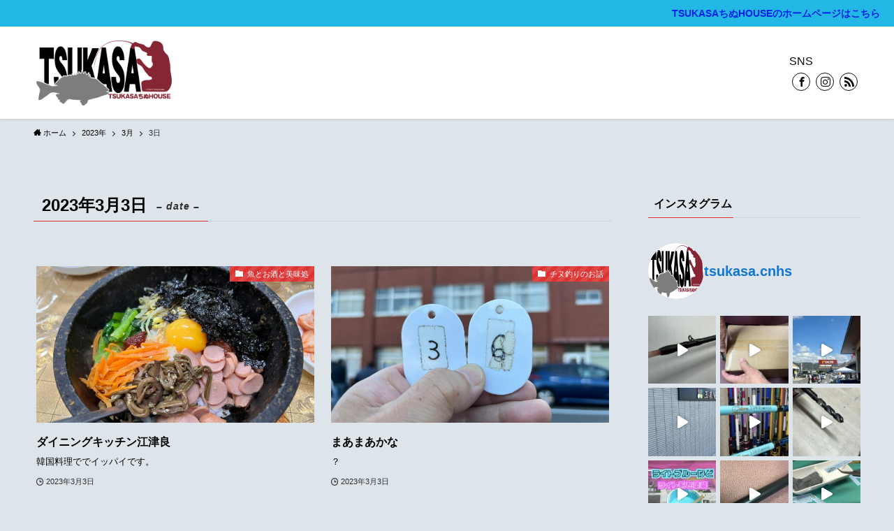

--- FILE ---
content_type: text/html; charset=UTF-8
request_url: https://kudo.tsukasa-cnhs.net/2023/03/03/
body_size: 27004
content:
<!DOCTYPE html>
<html lang="ja" data-loaded="false" data-scrolled="false" data-spmenu="closed">
<head>
<meta charset="utf-8">
<meta name="format-detection" content="telephone=no">
<meta http-equiv="X-UA-Compatible" content="IE=edge">
<meta name="viewport" content="width=device-width, viewport-fit=cover">
<title>2023年3月3日 &#8211; 工藤　昇司　チヌ釣りブログ</title>
<meta name='robots' content='max-image-preview:large' />
<link rel='dns-prefetch' href='//cdn.canvasjs.com' />
<link rel='dns-prefetch' href='//maxcdn.bootstrapcdn.com' />
<link rel="alternate" type="application/rss+xml" title="工藤　昇司　チヌ釣りブログ &raquo; フィード" href="https://kudo.tsukasa-cnhs.net/feed/" />
<link rel="alternate" type="application/rss+xml" title="工藤　昇司　チヌ釣りブログ &raquo; コメントフィード" href="https://kudo.tsukasa-cnhs.net/comments/feed/" />
<style id='wp-img-auto-sizes-contain-inline-css' type='text/css'>
img:is([sizes=auto i],[sizes^="auto," i]){contain-intrinsic-size:3000px 1500px}
/*# sourceURL=wp-img-auto-sizes-contain-inline-css */
</style>
<link rel='stylesheet' id='sbr_styles-css' href='https://kudo.tsukasa-cnhs.net/wp-content/plugins/reviews-feed/assets/css/sbr-styles.min.css?ver=2.1.1' type='text/css' media='all' />
<link rel='stylesheet' id='sbi_styles-css' href='https://kudo.tsukasa-cnhs.net/wp-content/plugins/instagram-feed/css/sbi-styles.min.css?ver=6.10.0' type='text/css' media='all' />
<link rel='stylesheet' id='swell_swiper-css' href='https://kudo.tsukasa-cnhs.net/wp-content/themes/swell/build/css/plugins/swiper.css?ver=2.6.8.5' type='text/css' media='all' />
<style id='wp-block-library-inline-css' type='text/css'>
:root{--wp-block-synced-color:#7a00df;--wp-block-synced-color--rgb:122,0,223;--wp-bound-block-color:var(--wp-block-synced-color);--wp-editor-canvas-background:#ddd;--wp-admin-theme-color:#007cba;--wp-admin-theme-color--rgb:0,124,186;--wp-admin-theme-color-darker-10:#006ba1;--wp-admin-theme-color-darker-10--rgb:0,107,160.5;--wp-admin-theme-color-darker-20:#005a87;--wp-admin-theme-color-darker-20--rgb:0,90,135;--wp-admin-border-width-focus:2px}@media (min-resolution:192dpi){:root{--wp-admin-border-width-focus:1.5px}}.wp-element-button{cursor:pointer}:root .has-very-light-gray-background-color{background-color:#eee}:root .has-very-dark-gray-background-color{background-color:#313131}:root .has-very-light-gray-color{color:#eee}:root .has-very-dark-gray-color{color:#313131}:root .has-vivid-green-cyan-to-vivid-cyan-blue-gradient-background{background:linear-gradient(135deg,#00d084,#0693e3)}:root .has-purple-crush-gradient-background{background:linear-gradient(135deg,#34e2e4,#4721fb 50%,#ab1dfe)}:root .has-hazy-dawn-gradient-background{background:linear-gradient(135deg,#faaca8,#dad0ec)}:root .has-subdued-olive-gradient-background{background:linear-gradient(135deg,#fafae1,#67a671)}:root .has-atomic-cream-gradient-background{background:linear-gradient(135deg,#fdd79a,#004a59)}:root .has-nightshade-gradient-background{background:linear-gradient(135deg,#330968,#31cdcf)}:root .has-midnight-gradient-background{background:linear-gradient(135deg,#020381,#2874fc)}:root{--wp--preset--font-size--normal:16px;--wp--preset--font-size--huge:42px}.has-regular-font-size{font-size:1em}.has-larger-font-size{font-size:2.625em}.has-normal-font-size{font-size:var(--wp--preset--font-size--normal)}.has-huge-font-size{font-size:var(--wp--preset--font-size--huge)}.has-text-align-center{text-align:center}.has-text-align-left{text-align:left}.has-text-align-right{text-align:right}.has-fit-text{white-space:nowrap!important}#end-resizable-editor-section{display:none}.aligncenter{clear:both}.items-justified-left{justify-content:flex-start}.items-justified-center{justify-content:center}.items-justified-right{justify-content:flex-end}.items-justified-space-between{justify-content:space-between}.screen-reader-text{border:0;clip-path:inset(50%);height:1px;margin:-1px;overflow:hidden;padding:0;position:absolute;width:1px;word-wrap:normal!important}.screen-reader-text:focus{background-color:#ddd;clip-path:none;color:#444;display:block;font-size:1em;height:auto;left:5px;line-height:normal;padding:15px 23px 14px;text-decoration:none;top:5px;width:auto;z-index:100000}html :where(.has-border-color){border-style:solid}html :where([style*=border-top-color]){border-top-style:solid}html :where([style*=border-right-color]){border-right-style:solid}html :where([style*=border-bottom-color]){border-bottom-style:solid}html :where([style*=border-left-color]){border-left-style:solid}html :where([style*=border-width]){border-style:solid}html :where([style*=border-top-width]){border-top-style:solid}html :where([style*=border-right-width]){border-right-style:solid}html :where([style*=border-bottom-width]){border-bottom-style:solid}html :where([style*=border-left-width]){border-left-style:solid}html :where(img[class*=wp-image-]){height:auto;max-width:100%}:where(figure){margin:0 0 1em}html :where(.is-position-sticky){--wp-admin--admin-bar--position-offset:var(--wp-admin--admin-bar--height,0px)}@media screen and (max-width:600px){html :where(.is-position-sticky){--wp-admin--admin-bar--position-offset:0px}}

/*# sourceURL=wp-block-library-inline-css */
</style><style id='wp-block-archives-inline-css' type='text/css'>
.wp-block-archives{box-sizing:border-box}.wp-block-archives-dropdown label{display:block}
/*# sourceURL=https://kudo.tsukasa-cnhs.net/wp-includes/blocks/archives/style.min.css */
</style>
<style id='wp-block-heading-inline-css' type='text/css'>
h1:where(.wp-block-heading).has-background,h2:where(.wp-block-heading).has-background,h3:where(.wp-block-heading).has-background,h4:where(.wp-block-heading).has-background,h5:where(.wp-block-heading).has-background,h6:where(.wp-block-heading).has-background{padding:1.25em 2.375em}h1.has-text-align-left[style*=writing-mode]:where([style*=vertical-lr]),h1.has-text-align-right[style*=writing-mode]:where([style*=vertical-rl]),h2.has-text-align-left[style*=writing-mode]:where([style*=vertical-lr]),h2.has-text-align-right[style*=writing-mode]:where([style*=vertical-rl]),h3.has-text-align-left[style*=writing-mode]:where([style*=vertical-lr]),h3.has-text-align-right[style*=writing-mode]:where([style*=vertical-rl]),h4.has-text-align-left[style*=writing-mode]:where([style*=vertical-lr]),h4.has-text-align-right[style*=writing-mode]:where([style*=vertical-rl]),h5.has-text-align-left[style*=writing-mode]:where([style*=vertical-lr]),h5.has-text-align-right[style*=writing-mode]:where([style*=vertical-rl]),h6.has-text-align-left[style*=writing-mode]:where([style*=vertical-lr]),h6.has-text-align-right[style*=writing-mode]:where([style*=vertical-rl]){rotate:180deg}
/*# sourceURL=https://kudo.tsukasa-cnhs.net/wp-includes/blocks/heading/style.min.css */
</style>
<style id='wp-block-latest-comments-inline-css' type='text/css'>
ol.wp-block-latest-comments{box-sizing:border-box;margin-left:0}:where(.wp-block-latest-comments:not([style*=line-height] .wp-block-latest-comments__comment)){line-height:1.1}:where(.wp-block-latest-comments:not([style*=line-height] .wp-block-latest-comments__comment-excerpt p)){line-height:1.8}.has-dates :where(.wp-block-latest-comments:not([style*=line-height])),.has-excerpts :where(.wp-block-latest-comments:not([style*=line-height])){line-height:1.5}.wp-block-latest-comments .wp-block-latest-comments{padding-left:0}.wp-block-latest-comments__comment{list-style:none;margin-bottom:1em}.has-avatars .wp-block-latest-comments__comment{list-style:none;min-height:2.25em}.has-avatars .wp-block-latest-comments__comment .wp-block-latest-comments__comment-excerpt,.has-avatars .wp-block-latest-comments__comment .wp-block-latest-comments__comment-meta{margin-left:3.25em}.wp-block-latest-comments__comment-excerpt p{font-size:.875em;margin:.36em 0 1.4em}.wp-block-latest-comments__comment-date{display:block;font-size:.75em}.wp-block-latest-comments .avatar,.wp-block-latest-comments__comment-avatar{border-radius:1.5em;display:block;float:left;height:2.5em;margin-right:.75em;width:2.5em}.wp-block-latest-comments[class*=-font-size] a,.wp-block-latest-comments[style*=font-size] a{font-size:inherit}
/*# sourceURL=https://kudo.tsukasa-cnhs.net/wp-includes/blocks/latest-comments/style.min.css */
</style>
<style id='wp-block-latest-posts-inline-css' type='text/css'>
.wp-block-latest-posts{box-sizing:border-box}.wp-block-latest-posts.alignleft{margin-right:2em}.wp-block-latest-posts.alignright{margin-left:2em}.wp-block-latest-posts.wp-block-latest-posts__list{list-style:none}.wp-block-latest-posts.wp-block-latest-posts__list li{clear:both;overflow-wrap:break-word}.wp-block-latest-posts.is-grid{display:flex;flex-wrap:wrap}.wp-block-latest-posts.is-grid li{margin:0 1.25em 1.25em 0;width:100%}@media (min-width:600px){.wp-block-latest-posts.columns-2 li{width:calc(50% - .625em)}.wp-block-latest-posts.columns-2 li:nth-child(2n){margin-right:0}.wp-block-latest-posts.columns-3 li{width:calc(33.33333% - .83333em)}.wp-block-latest-posts.columns-3 li:nth-child(3n){margin-right:0}.wp-block-latest-posts.columns-4 li{width:calc(25% - .9375em)}.wp-block-latest-posts.columns-4 li:nth-child(4n){margin-right:0}.wp-block-latest-posts.columns-5 li{width:calc(20% - 1em)}.wp-block-latest-posts.columns-5 li:nth-child(5n){margin-right:0}.wp-block-latest-posts.columns-6 li{width:calc(16.66667% - 1.04167em)}.wp-block-latest-posts.columns-6 li:nth-child(6n){margin-right:0}}:root :where(.wp-block-latest-posts.is-grid){padding:0}:root :where(.wp-block-latest-posts.wp-block-latest-posts__list){padding-left:0}.wp-block-latest-posts__post-author,.wp-block-latest-posts__post-date{display:block;font-size:.8125em}.wp-block-latest-posts__post-excerpt,.wp-block-latest-posts__post-full-content{margin-bottom:1em;margin-top:.5em}.wp-block-latest-posts__featured-image a{display:inline-block}.wp-block-latest-posts__featured-image img{height:auto;max-width:100%;width:auto}.wp-block-latest-posts__featured-image.alignleft{float:left;margin-right:1em}.wp-block-latest-posts__featured-image.alignright{float:right;margin-left:1em}.wp-block-latest-posts__featured-image.aligncenter{margin-bottom:1em;text-align:center}
/*# sourceURL=https://kudo.tsukasa-cnhs.net/wp-includes/blocks/latest-posts/style.min.css */
</style>
<style id='wp-block-search-inline-css' type='text/css'>
.wp-block-search__button{margin-left:10px;word-break:normal}.wp-block-search__button.has-icon{line-height:0}.wp-block-search__button svg{height:1.25em;min-height:24px;min-width:24px;width:1.25em;fill:currentColor;vertical-align:text-bottom}:where(.wp-block-search__button){border:1px solid #ccc;padding:6px 10px}.wp-block-search__inside-wrapper{display:flex;flex:auto;flex-wrap:nowrap;max-width:100%}.wp-block-search__label{width:100%}.wp-block-search.wp-block-search__button-only .wp-block-search__button{box-sizing:border-box;display:flex;flex-shrink:0;justify-content:center;margin-left:0;max-width:100%}.wp-block-search.wp-block-search__button-only .wp-block-search__inside-wrapper{min-width:0!important;transition-property:width}.wp-block-search.wp-block-search__button-only .wp-block-search__input{flex-basis:100%;transition-duration:.3s}.wp-block-search.wp-block-search__button-only.wp-block-search__searchfield-hidden,.wp-block-search.wp-block-search__button-only.wp-block-search__searchfield-hidden .wp-block-search__inside-wrapper{overflow:hidden}.wp-block-search.wp-block-search__button-only.wp-block-search__searchfield-hidden .wp-block-search__input{border-left-width:0!important;border-right-width:0!important;flex-basis:0;flex-grow:0;margin:0;min-width:0!important;padding-left:0!important;padding-right:0!important;width:0!important}:where(.wp-block-search__input){appearance:none;border:1px solid #949494;flex-grow:1;font-family:inherit;font-size:inherit;font-style:inherit;font-weight:inherit;letter-spacing:inherit;line-height:inherit;margin-left:0;margin-right:0;min-width:3rem;padding:8px;text-decoration:unset!important;text-transform:inherit}:where(.wp-block-search__button-inside .wp-block-search__inside-wrapper){background-color:#fff;border:1px solid #949494;box-sizing:border-box;padding:4px}:where(.wp-block-search__button-inside .wp-block-search__inside-wrapper) .wp-block-search__input{border:none;border-radius:0;padding:0 4px}:where(.wp-block-search__button-inside .wp-block-search__inside-wrapper) .wp-block-search__input:focus{outline:none}:where(.wp-block-search__button-inside .wp-block-search__inside-wrapper) :where(.wp-block-search__button){padding:4px 8px}.wp-block-search.aligncenter .wp-block-search__inside-wrapper{margin:auto}.wp-block[data-align=right] .wp-block-search.wp-block-search__button-only .wp-block-search__inside-wrapper{float:right}
/*# sourceURL=https://kudo.tsukasa-cnhs.net/wp-includes/blocks/search/style.min.css */
</style>
<style id='wp-block-group-inline-css' type='text/css'>
.wp-block-group{box-sizing:border-box}:where(.wp-block-group.wp-block-group-is-layout-constrained){position:relative}
/*# sourceURL=https://kudo.tsukasa-cnhs.net/wp-includes/blocks/group/style.min.css */
</style>
<style id='global-styles-inline-css' type='text/css'>
:root{--wp--preset--aspect-ratio--square: 1;--wp--preset--aspect-ratio--4-3: 4/3;--wp--preset--aspect-ratio--3-4: 3/4;--wp--preset--aspect-ratio--3-2: 3/2;--wp--preset--aspect-ratio--2-3: 2/3;--wp--preset--aspect-ratio--16-9: 16/9;--wp--preset--aspect-ratio--9-16: 9/16;--wp--preset--color--black: #000;--wp--preset--color--cyan-bluish-gray: #abb8c3;--wp--preset--color--white: #fff;--wp--preset--color--pale-pink: #f78da7;--wp--preset--color--vivid-red: #cf2e2e;--wp--preset--color--luminous-vivid-orange: #ff6900;--wp--preset--color--luminous-vivid-amber: #fcb900;--wp--preset--color--light-green-cyan: #7bdcb5;--wp--preset--color--vivid-green-cyan: #00d084;--wp--preset--color--pale-cyan-blue: #8ed1fc;--wp--preset--color--vivid-cyan-blue: #0693e3;--wp--preset--color--vivid-purple: #9b51e0;--wp--preset--color--swl-main: var(--color_main);--wp--preset--color--swl-main-thin: var(--color_main_thin);--wp--preset--color--swl-gray: var(--color_gray);--wp--preset--color--swl-deep-01: var(--color_deep01);--wp--preset--color--swl-deep-02: var(--color_deep02);--wp--preset--color--swl-deep-03: var(--color_deep03);--wp--preset--color--swl-deep-04: var(--color_deep04);--wp--preset--color--swl-pale-01: var(--color_pale01);--wp--preset--color--swl-pale-02: var(--color_pale02);--wp--preset--color--swl-pale-03: var(--color_pale03);--wp--preset--color--swl-pale-04: var(--color_pale04);--wp--preset--gradient--vivid-cyan-blue-to-vivid-purple: linear-gradient(135deg,rgb(6,147,227) 0%,rgb(155,81,224) 100%);--wp--preset--gradient--light-green-cyan-to-vivid-green-cyan: linear-gradient(135deg,rgb(122,220,180) 0%,rgb(0,208,130) 100%);--wp--preset--gradient--luminous-vivid-amber-to-luminous-vivid-orange: linear-gradient(135deg,rgb(252,185,0) 0%,rgb(255,105,0) 100%);--wp--preset--gradient--luminous-vivid-orange-to-vivid-red: linear-gradient(135deg,rgb(255,105,0) 0%,rgb(207,46,46) 100%);--wp--preset--gradient--very-light-gray-to-cyan-bluish-gray: linear-gradient(135deg,rgb(238,238,238) 0%,rgb(169,184,195) 100%);--wp--preset--gradient--cool-to-warm-spectrum: linear-gradient(135deg,rgb(74,234,220) 0%,rgb(151,120,209) 20%,rgb(207,42,186) 40%,rgb(238,44,130) 60%,rgb(251,105,98) 80%,rgb(254,248,76) 100%);--wp--preset--gradient--blush-light-purple: linear-gradient(135deg,rgb(255,206,236) 0%,rgb(152,150,240) 100%);--wp--preset--gradient--blush-bordeaux: linear-gradient(135deg,rgb(254,205,165) 0%,rgb(254,45,45) 50%,rgb(107,0,62) 100%);--wp--preset--gradient--luminous-dusk: linear-gradient(135deg,rgb(255,203,112) 0%,rgb(199,81,192) 50%,rgb(65,88,208) 100%);--wp--preset--gradient--pale-ocean: linear-gradient(135deg,rgb(255,245,203) 0%,rgb(182,227,212) 50%,rgb(51,167,181) 100%);--wp--preset--gradient--electric-grass: linear-gradient(135deg,rgb(202,248,128) 0%,rgb(113,206,126) 100%);--wp--preset--gradient--midnight: linear-gradient(135deg,rgb(2,3,129) 0%,rgb(40,116,252) 100%);--wp--preset--font-size--small: 0.9em;--wp--preset--font-size--medium: 1.1em;--wp--preset--font-size--large: 1.25em;--wp--preset--font-size--x-large: 42px;--wp--preset--font-size--xs: 0.75em;--wp--preset--font-size--huge: 1.6em;--wp--preset--spacing--20: 0.44rem;--wp--preset--spacing--30: 0.67rem;--wp--preset--spacing--40: 1rem;--wp--preset--spacing--50: 1.5rem;--wp--preset--spacing--60: 2.25rem;--wp--preset--spacing--70: 3.38rem;--wp--preset--spacing--80: 5.06rem;--wp--preset--shadow--natural: 6px 6px 9px rgba(0, 0, 0, 0.2);--wp--preset--shadow--deep: 12px 12px 50px rgba(0, 0, 0, 0.4);--wp--preset--shadow--sharp: 6px 6px 0px rgba(0, 0, 0, 0.2);--wp--preset--shadow--outlined: 6px 6px 0px -3px rgb(255, 255, 255), 6px 6px rgb(0, 0, 0);--wp--preset--shadow--crisp: 6px 6px 0px rgb(0, 0, 0);}:where(.is-layout-flex){gap: 0.5em;}:where(.is-layout-grid){gap: 0.5em;}body .is-layout-flex{display: flex;}.is-layout-flex{flex-wrap: wrap;align-items: center;}.is-layout-flex > :is(*, div){margin: 0;}body .is-layout-grid{display: grid;}.is-layout-grid > :is(*, div){margin: 0;}:where(.wp-block-columns.is-layout-flex){gap: 2em;}:where(.wp-block-columns.is-layout-grid){gap: 2em;}:where(.wp-block-post-template.is-layout-flex){gap: 1.25em;}:where(.wp-block-post-template.is-layout-grid){gap: 1.25em;}.has-black-color{color: var(--wp--preset--color--black) !important;}.has-cyan-bluish-gray-color{color: var(--wp--preset--color--cyan-bluish-gray) !important;}.has-white-color{color: var(--wp--preset--color--white) !important;}.has-pale-pink-color{color: var(--wp--preset--color--pale-pink) !important;}.has-vivid-red-color{color: var(--wp--preset--color--vivid-red) !important;}.has-luminous-vivid-orange-color{color: var(--wp--preset--color--luminous-vivid-orange) !important;}.has-luminous-vivid-amber-color{color: var(--wp--preset--color--luminous-vivid-amber) !important;}.has-light-green-cyan-color{color: var(--wp--preset--color--light-green-cyan) !important;}.has-vivid-green-cyan-color{color: var(--wp--preset--color--vivid-green-cyan) !important;}.has-pale-cyan-blue-color{color: var(--wp--preset--color--pale-cyan-blue) !important;}.has-vivid-cyan-blue-color{color: var(--wp--preset--color--vivid-cyan-blue) !important;}.has-vivid-purple-color{color: var(--wp--preset--color--vivid-purple) !important;}.has-black-background-color{background-color: var(--wp--preset--color--black) !important;}.has-cyan-bluish-gray-background-color{background-color: var(--wp--preset--color--cyan-bluish-gray) !important;}.has-white-background-color{background-color: var(--wp--preset--color--white) !important;}.has-pale-pink-background-color{background-color: var(--wp--preset--color--pale-pink) !important;}.has-vivid-red-background-color{background-color: var(--wp--preset--color--vivid-red) !important;}.has-luminous-vivid-orange-background-color{background-color: var(--wp--preset--color--luminous-vivid-orange) !important;}.has-luminous-vivid-amber-background-color{background-color: var(--wp--preset--color--luminous-vivid-amber) !important;}.has-light-green-cyan-background-color{background-color: var(--wp--preset--color--light-green-cyan) !important;}.has-vivid-green-cyan-background-color{background-color: var(--wp--preset--color--vivid-green-cyan) !important;}.has-pale-cyan-blue-background-color{background-color: var(--wp--preset--color--pale-cyan-blue) !important;}.has-vivid-cyan-blue-background-color{background-color: var(--wp--preset--color--vivid-cyan-blue) !important;}.has-vivid-purple-background-color{background-color: var(--wp--preset--color--vivid-purple) !important;}.has-black-border-color{border-color: var(--wp--preset--color--black) !important;}.has-cyan-bluish-gray-border-color{border-color: var(--wp--preset--color--cyan-bluish-gray) !important;}.has-white-border-color{border-color: var(--wp--preset--color--white) !important;}.has-pale-pink-border-color{border-color: var(--wp--preset--color--pale-pink) !important;}.has-vivid-red-border-color{border-color: var(--wp--preset--color--vivid-red) !important;}.has-luminous-vivid-orange-border-color{border-color: var(--wp--preset--color--luminous-vivid-orange) !important;}.has-luminous-vivid-amber-border-color{border-color: var(--wp--preset--color--luminous-vivid-amber) !important;}.has-light-green-cyan-border-color{border-color: var(--wp--preset--color--light-green-cyan) !important;}.has-vivid-green-cyan-border-color{border-color: var(--wp--preset--color--vivid-green-cyan) !important;}.has-pale-cyan-blue-border-color{border-color: var(--wp--preset--color--pale-cyan-blue) !important;}.has-vivid-cyan-blue-border-color{border-color: var(--wp--preset--color--vivid-cyan-blue) !important;}.has-vivid-purple-border-color{border-color: var(--wp--preset--color--vivid-purple) !important;}.has-vivid-cyan-blue-to-vivid-purple-gradient-background{background: var(--wp--preset--gradient--vivid-cyan-blue-to-vivid-purple) !important;}.has-light-green-cyan-to-vivid-green-cyan-gradient-background{background: var(--wp--preset--gradient--light-green-cyan-to-vivid-green-cyan) !important;}.has-luminous-vivid-amber-to-luminous-vivid-orange-gradient-background{background: var(--wp--preset--gradient--luminous-vivid-amber-to-luminous-vivid-orange) !important;}.has-luminous-vivid-orange-to-vivid-red-gradient-background{background: var(--wp--preset--gradient--luminous-vivid-orange-to-vivid-red) !important;}.has-very-light-gray-to-cyan-bluish-gray-gradient-background{background: var(--wp--preset--gradient--very-light-gray-to-cyan-bluish-gray) !important;}.has-cool-to-warm-spectrum-gradient-background{background: var(--wp--preset--gradient--cool-to-warm-spectrum) !important;}.has-blush-light-purple-gradient-background{background: var(--wp--preset--gradient--blush-light-purple) !important;}.has-blush-bordeaux-gradient-background{background: var(--wp--preset--gradient--blush-bordeaux) !important;}.has-luminous-dusk-gradient-background{background: var(--wp--preset--gradient--luminous-dusk) !important;}.has-pale-ocean-gradient-background{background: var(--wp--preset--gradient--pale-ocean) !important;}.has-electric-grass-gradient-background{background: var(--wp--preset--gradient--electric-grass) !important;}.has-midnight-gradient-background{background: var(--wp--preset--gradient--midnight) !important;}.has-small-font-size{font-size: var(--wp--preset--font-size--small) !important;}.has-medium-font-size{font-size: var(--wp--preset--font-size--medium) !important;}.has-large-font-size{font-size: var(--wp--preset--font-size--large) !important;}.has-x-large-font-size{font-size: var(--wp--preset--font-size--x-large) !important;}
/*# sourceURL=global-styles-inline-css */
</style>

<link rel='stylesheet' id='swell-icons-css' href='https://kudo.tsukasa-cnhs.net/wp-content/themes/swell/build/css/swell-icons.css?ver=2.6.8.5' type='text/css' media='all' />
<link rel='stylesheet' id='main_style-css' href='https://kudo.tsukasa-cnhs.net/wp-content/themes/swell/build/css/main.css?ver=2.6.8.5' type='text/css' media='all' />
<link rel='stylesheet' id='swell_blocks-css' href='https://kudo.tsukasa-cnhs.net/wp-content/themes/swell/build/css/blocks.css?ver=2.6.8.5' type='text/css' media='all' />
<style id='swell_custom-inline-css' type='text/css'>
:root{--swl-fz--content:4vw;--swl-font_family:"游ゴシック体", "Yu Gothic", YuGothic, "Hiragino Kaku Gothic ProN", "Hiragino Sans", Meiryo, sans-serif;--swl-font_weight:500;--color_main:#dd3333;--color_text:#000000;--color_link:#1176d4;--color_htag:#ffffff;--color_bg:#dee5ea;--color_gradient1:#d8ffff;--color_gradient2:#87e7ff;--color_main_thin:rgba(255, 64, 64, 0.05 );--color_main_dark:rgba(166, 38, 38, 1 );--color_list_check:#dd3333;--color_list_num:#dd3333;--color_list_good:#86dd7b;--color_list_triangle:#f4e03a;--color_list_bad:#f36060;--color_faq_q:#d55656;--color_faq_a:#6599b7;--color_icon_good:#3cd250;--color_icon_good_bg:#ecffe9;--color_icon_bad:#4b73eb;--color_icon_bad_bg:#eafaff;--color_icon_info:#f578b4;--color_icon_info_bg:#fff0fa;--color_icon_announce:#ffa537;--color_icon_announce_bg:#fff5f0;--color_icon_pen:#7a7a7a;--color_icon_pen_bg:#f7f7f7;--color_icon_book:#787364;--color_icon_book_bg:#f8f6ef;--color_icon_point:#ffa639;--color_icon_check:#86d67c;--color_icon_batsu:#f36060;--color_icon_hatena:#5295cc;--color_icon_caution:#f7da38;--color_icon_memo:#84878a;--color_deep01:#e44141;--color_deep02:#3d79d5;--color_deep03:#63a84d;--color_deep04:#f09f4d;--color_pale01:#fff2f0;--color_pale02:#f3f8fd;--color_pale03:#f1f9ee;--color_pale04:#fdf9ee;--color_mark_blue:#b7e3ff;--color_mark_green:#bdf9c3;--color_mark_yellow:#fcf69f;--color_mark_orange:#ffddbc;--border01:solid 1px var(--color_main);--border02:double 4px var(--color_main);--border03:dashed 2px var(--color_border);--border04:solid 4px var(--color_gray);--card_posts_thumb_ratio:56.25%;--list_posts_thumb_ratio:61.8%;--big_posts_thumb_ratio:56.25%;--thumb_posts_thumb_ratio:61.8%;--color_header_bg:#ffffff;--color_header_text:#0c0c0c;--color_footer_bg:#fdfdfd;--color_footer_text:#333;--container_size:1200px;--article_size:900px;--logo_size_sp:48px;--logo_size_pc:100px;--logo_size_pcfix:48px;}.swl-cell-bg[data-icon="doubleCircle"]{--cell-icon-color:#ffc977}.swl-cell-bg[data-icon="circle"]{--cell-icon-color:#94e29c}.swl-cell-bg[data-icon="triangle"]{--cell-icon-color:#eeda2f}.swl-cell-bg[data-icon="close"]{--cell-icon-color:#ec9191}.swl-cell-bg[data-icon="hatena"]{--cell-icon-color:#93c9da}.swl-cell-bg[data-icon="check"]{--cell-icon-color:#94e29c}.swl-cell-bg[data-icon="line"]{--cell-icon-color:#9b9b9b}.cap_box[data-colset="col1"]{--capbox-color:#f59b5f;--capbox-color--bg:#fff8eb}.cap_box[data-colset="col2"]{--capbox-color:#5fb9f5;--capbox-color--bg:#edf5ff}.cap_box[data-colset="col3"]{--capbox-color:#2fcd90;--capbox-color--bg:#eafaf2}.red_{--the-btn-color:#f74a4a;--the-btn-color2:#ffbc49;--the-solid-shadow: rgba(185, 56, 56, 1 )}.blue_{--the-btn-color:#338df4;--the-btn-color2:#35eaff;--the-solid-shadow: rgba(38, 106, 183, 1 )}.green_{--the-btn-color:#62d847;--the-btn-color2:#7bf7bd;--the-solid-shadow: rgba(74, 162, 53, 1 )}.is-style-btn_normal{--the-btn-radius:80px}.is-style-btn_solid{--the-btn-radius:80px}.is-style-btn_shiny{--the-btn-radius:80px}.is-style-btn_line{--the-btn-radius:80px}.post_content blockquote{padding:1.5em 2em 1.5em 3em}.post_content blockquote::before{content:"";display:block;width:5px;height:calc(100% - 3em);top:1.5em;left:1.5em;border-left:solid 1px rgba(180,180,180,.75);border-right:solid 1px rgba(180,180,180,.75);}.mark_blue{background:-webkit-linear-gradient(transparent 64%,var(--color_mark_blue) 0%);background:linear-gradient(transparent 64%,var(--color_mark_blue) 0%)}.mark_green{background:-webkit-linear-gradient(transparent 64%,var(--color_mark_green) 0%);background:linear-gradient(transparent 64%,var(--color_mark_green) 0%)}.mark_yellow{background:-webkit-linear-gradient(transparent 64%,var(--color_mark_yellow) 0%);background:linear-gradient(transparent 64%,var(--color_mark_yellow) 0%)}.mark_orange{background:-webkit-linear-gradient(transparent 64%,var(--color_mark_orange) 0%);background:linear-gradient(transparent 64%,var(--color_mark_orange) 0%)}[class*="is-style-icon_"]{color:#333;border-width:0}[class*="is-style-big_icon_"]{border-width:2px;border-style:solid}[data-col="gray"] .c-balloon__text{background:#f7f7f7;border-color:#ccc}[data-col="gray"] .c-balloon__before{border-right-color:#f7f7f7}[data-col="green"] .c-balloon__text{background:#d1f8c2;border-color:#9ddd93}[data-col="green"] .c-balloon__before{border-right-color:#d1f8c2}[data-col="blue"] .c-balloon__text{background:#e2f6ff;border-color:#93d2f0}[data-col="blue"] .c-balloon__before{border-right-color:#e2f6ff}[data-col="red"] .c-balloon__text{background:#ffebeb;border-color:#f48789}[data-col="red"] .c-balloon__before{border-right-color:#ffebeb}[data-col="yellow"] .c-balloon__text{background:#f9f7d2;border-color:#fbe593}[data-col="yellow"] .c-balloon__before{border-right-color:#f9f7d2}.-type-list2 .p-postList__body::after,.-type-big .p-postList__body::after{content: "READ MORE »";}.c-postThumb__cat{background-color:#dd3333;color:#fff;background-image: repeating-linear-gradient(-45deg,rgba(255,255,255,.1),rgba(255,255,255,.1) 6px,transparent 6px,transparent 12px)}.post_content h2{background:var(--color_htag);padding:.75em 1em;color:#fff}.post_content h2::before{position:absolute;display:block;pointer-events:none;content:"";top:-4px;left:0;width:100%;height:calc(100% + 4px);box-sizing:content-box;border-top:solid 2px var(--color_htag);border-bottom:solid 2px var(--color_htag)}.post_content h3{padding:0 .5em .5em}.post_content h3::before{content:"";width:100%;height:2px;background-color:var(--color_htag)}.post_content h4{padding:0 0 0 16px;border-left:solid 2px var(--color_htag)}.l-header{box-shadow: 0 1px 4px rgba(0,0,0,.12)}.l-header__menuBtn{order:1}.l-header__customBtn{order:3}.l-header__menuBtn{color:#fff;background-color:#1e73be}.c-gnav a::after{background:var(--color_main);width:100%;height:2px;transform:scaleX(0)}.p-spHeadMenu .menu-item.-current{border-bottom-color:var(--color_main)}.c-gnav > li:hover > a::after,.c-gnav > .-current > a::after{transform: scaleX(1)}.c-gnav .sub-menu{color:#333;background:#fff}.l-fixHeader::before{opacity:1}.c-infoBar{color:#0022e5;background-color:#22b7e5}.c-infoBar__text{font-size:3.4vw}.c-infoBar__btn{background-color:var(--color_main) !important}#pagetop{border-radius:50%}.c-widget__title.-spmenu{padding:.5em .75em;border-radius:var(--swl-radius--2, 0px);background:var(--color_main);color:#fff;}.c-widget__title.-footer{padding:.5em}.c-widget__title.-footer::before{content:"";bottom:0;left:0;width:40%;z-index:1;background:var(--color_main)}.c-widget__title.-footer::after{content:"";bottom:0;left:0;width:100%;background:var(--color_border)}.c-secTitle{border-left:solid 2px var(--color_main);padding:0em .75em}.p-spMenu{color:#333}.p-spMenu__inner::before{background:#fdfdfd;opacity:1}.p-spMenu__overlay{background:#000;opacity:0.6}[class*="page-numbers"]{color:#fff;background-color:#dedede}.l-topTitleArea.c-filterLayer::before{background-color:#000;opacity:0.2;content:""}@media screen and (min-width: 960px){:root{}}@media screen and (max-width: 959px){:root{}.l-header__logo{order:2;text-align:center}}@media screen and (min-width: 600px){:root{--swl-fz--content:16px;}.c-infoBar__text{font-size:14px}}@media screen and (max-width: 599px){:root{}}@media (min-width: 1108px) {.alignwide{left:-100px;width:calc(100% + 200px);}}@media (max-width: 1108px) {.-sidebar-off .swell-block-fullWide__inner.l-container .alignwide{left:0px;width:100%;}}.l-fixHeader .l-fixHeader__gnav{order:0}[data-scrolled=true] .l-fixHeader[data-ready]{opacity:1;-webkit-transform:translateY(0)!important;transform:translateY(0)!important;visibility:visible}.-body-solid .l-fixHeader{box-shadow:0 2px 4px var(--swl-color_shadow)}.l-fixHeader__inner{align-items:stretch;color:var(--color_header_text);display:flex;padding-bottom:0;padding-top:0;position:relative;z-index:1}.l-fixHeader__logo{align-items:center;display:flex;line-height:1;margin-right:24px;order:0;padding:16px 0}.c-infoBar{overflow:hidden;position:relative;width:100%}.c-infoBar.-bg-stripe:before{background-image:repeating-linear-gradient(-45deg,#fff 0 6px,transparent 6px 12px);content:"";display:block;opacity:.1}.c-infoBar__link{text-decoration:none;z-index:0}.c-infoBar__link,.c-infoBar__text{color:inherit;display:block;position:relative}.c-infoBar__text{font-weight:700;padding:8px 0;z-index:1}.c-infoBar__text.-flow-on{-webkit-animation:flowing_text 12s linear infinite;animation:flowing_text 12s linear infinite;-webkit-animation-duration:12s;animation-duration:12s;text-align:left;-webkit-transform:translateX(100%);transform:translateX(100%);white-space:nowrap}.c-infoBar__text.-flow-off{align-items:center;display:flex;flex-wrap:wrap;justify-content:center;text-align:center}.c-infoBar__btn{border-radius:40px;box-shadow:0 2px 4px var(--swl-color_shadow);color:#fff;display:block;font-size:.95em;line-height:2;margin-left:1em;min-width:1em;padding:0 1em;text-decoration:none;width:auto}@media (min-width:960px){.c-infoBar__text.-flow-on{-webkit-animation-duration:20s;animation-duration:20s}}@media (min-width:1200px){.c-infoBar__text.-flow-on{-webkit-animation-duration:24s;animation-duration:24s}}@media (min-width:1600px){.c-infoBar__text.-flow-on{-webkit-animation-duration:30s;animation-duration:30s}}.p-spHeadMenu{text-align:center}.p-spHeadMenu .sub-menu{display:none}.p-spHeadMenu .menu-item{-webkit-backface-visibility:hidden;backface-visibility:hidden;border-bottom:2px solid transparent;flex-shrink:0;font-size:12px;height:36px;padding:0;width:auto}.p-spHeadMenu .menu-item.-current{border-bottom-color:currentColor}.p-spHeadMenu a{display:block;line-height:36px;padding:0 12px;text-decoration:none}.l-header__spNav.swiper:not(.swiper-initialized) .p-spHeadMenu{visibility:hidden}.l-header__spNav a{color:var(--color_header_text)}.l-header__spNav[data-loop="0"] .p-spHeadMenu{display:flex;overflow-x:auto}.l-header__spNav[data-loop="0"] .menu-item:first-child{margin-left:auto}.l-header__spNav[data-loop="0"] .menu-item:last-child{margin-right:auto}@media (min-width:960px){.l-header__spNav{display:none}}@media (min-width:960px){.-series .l-header__inner{align-items:stretch;display:flex}.-series .l-header__logo{align-items:center;display:flex;flex-wrap:wrap;margin-right:24px;padding:16px 0}.-series .l-header__logo .c-catchphrase{font-size:13px;padding:4px 0}.-series .c-headLogo{margin-right:16px}.-series-right .l-header__inner{justify-content:space-between}.-series-right .c-gnavWrap{margin-left:auto}.-series-right .w-header{margin-left:12px}.-series-left .w-header{margin-left:auto}}@media (min-width:960px) and (min-width:600px){.-series .c-headLogo{max-width:400px}}.c-submenuToggleBtn:after{content:"";height:100%;left:0;position:absolute;top:0;width:100%;z-index:0}.c-submenuToggleBtn{cursor:pointer;display:block;height:2em;line-height:2;position:absolute;right:8px;text-align:center;top:50%;-webkit-transform:translateY(-50%);transform:translateY(-50%);width:2em;z-index:1}.c-submenuToggleBtn:before{content:"\e910";display:inline-block;font-family:icomoon;font-size:14px;transition:-webkit-transform .25s;transition:transform .25s;transition:transform .25s,-webkit-transform .25s}.c-submenuToggleBtn:after{border:1px solid;opacity:.15;transition:background-color .25s}.c-submenuToggleBtn.is-opened:before{-webkit-transform:rotate(-180deg);transform:rotate(-180deg)}.widget_categories>ul>.cat-item>a,.wp-block-categories-list>li>a{padding-left:1.75em}.c-listMenu a{padding:.75em .5em;position:relative}.c-gnav .sub-menu a:not(:last-child),.c-listMenu a:not(:last-child){padding-right:40px}.c-gnav .sub-menu .sub-menu{box-shadow:none}.c-gnav .sub-menu .sub-menu,.c-listMenu .children,.c-listMenu .sub-menu{height:0;margin:0;opacity:0;overflow:hidden;position:relative;transition:.25s}.c-gnav .sub-menu .sub-menu.is-opened,.c-listMenu .children.is-opened,.c-listMenu .sub-menu.is-opened{height:auto;opacity:1;visibility:visible}.c-gnav .sub-menu .sub-menu a,.c-listMenu .children a,.c-listMenu .sub-menu a{font-size:.9em;padding-left:1.5em}.c-gnav .sub-menu .sub-menu ul a,.c-listMenu .children ul a,.c-listMenu .sub-menu ul a{padding-left:2.25em}@media (min-width:600px){.c-submenuToggleBtn{height:28px;line-height:28px;transition:background-color .25s;width:28px}}@media (min-width:960px){.c-submenuToggleBtn:hover:after{background-color:currentColor}}:root{--color_content_bg:var(--color_bg);}.c-widget__title.-side{padding:.5em}.c-widget__title.-side::before{content:"";bottom:0;left:0;width:40%;z-index:1;background:var(--color_main)}.c-widget__title.-side::after{content:"";bottom:0;left:0;width:100%;background:var(--color_border)}@media screen and (min-width: 960px){:root{}}@media screen and (max-width: 959px){:root{}}@media screen and (min-width: 600px){:root{}}@media screen and (max-width: 599px){:root{}}.swell-block-fullWide__inner.l-container{--swl-fw_inner_pad:var(--swl-pad_container,0px)}@media (min-width:960px){.-sidebar-on .l-content .alignfull,.-sidebar-on .l-content .alignwide{left:-16px;width:calc(100% + 32px)}.swell-block-fullWide__inner.l-article{--swl-fw_inner_pad:var(--swl-pad_post_content,0px)}.-sidebar-on .swell-block-fullWide__inner .alignwide{left:0;width:100%}.-sidebar-on .swell-block-fullWide__inner .alignfull{left:calc(0px - var(--swl-fw_inner_pad, 0))!important;margin-left:0!important;margin-right:0!important;width:calc(100% + var(--swl-fw_inner_pad, 0)*2)!important}}
/*# sourceURL=swell_custom-inline-css */
</style>
<link rel='stylesheet' id='swell-parts/footer-css' href='https://kudo.tsukasa-cnhs.net/wp-content/themes/swell/build/css/modules/parts/footer.css?ver=2.6.8.5' type='text/css' media='all' />
<link rel='stylesheet' id='swell-page/archive-css' href='https://kudo.tsukasa-cnhs.net/wp-content/themes/swell/build/css/modules/page/archive.css?ver=2.6.8.5' type='text/css' media='all' />
<style id='classic-theme-styles-inline-css' type='text/css'>
/*! This file is auto-generated */
.wp-block-button__link{color:#fff;background-color:#32373c;border-radius:9999px;box-shadow:none;text-decoration:none;padding:calc(.667em + 2px) calc(1.333em + 2px);font-size:1.125em}.wp-block-file__button{background:#32373c;color:#fff;text-decoration:none}
/*# sourceURL=/wp-includes/css/classic-themes.min.css */
</style>
<link rel='stylesheet' id='ctf_styles-css' href='https://kudo.tsukasa-cnhs.net/wp-content/plugins/custom-twitter-feeds/css/ctf-styles.min.css?ver=2.2' type='text/css' media='all' />
<link rel='stylesheet' id='dashicons-css' href='https://kudo.tsukasa-cnhs.net/wp-includes/css/dashicons.min.css?ver=6.9' type='text/css' media='all' />
<link rel='stylesheet' id='admin-bar-css' href='https://kudo.tsukasa-cnhs.net/wp-includes/css/admin-bar.min.css?ver=6.9' type='text/css' media='all' />
<style id='admin-bar-inline-css' type='text/css'>

    .canvasjs-chart-credit{
        display: none !important;
    }
    #vtrtsFreeChart canvas {
    border-radius: 6px;
}

.vtrts-free-adminbar-weekly-title {
    font-weight: bold;
    font-size: 14px;
    color: #fff;
    margin-bottom: 6px;
}

        #wpadminbar #wp-admin-bar-vtrts_free_top_button .ab-icon:before {
            content: "\f185";
            color: #1DAE22;
            top: 3px;
        }
    #wp-admin-bar-vtrts_pro_top_button .ab-item {
        min-width: 180px;
    }
    .vtrts-free-adminbar-dropdown {
        min-width: 420px ;
        padding: 18px 18px 12px 18px;
        background: #23282d;
        color: #fff;
        border-radius: 8px;
        box-shadow: 0 4px 24px rgba(0,0,0,0.15);
        margin-top: 10px;
    }
    .vtrts-free-adminbar-grid {
        display: grid;
        grid-template-columns: 1fr 1fr;
        gap: 18px 18px; /* row-gap column-gap */
        margin-bottom: 18px;
    }
    .vtrts-free-adminbar-card {
        background: #2c3338;
        border-radius: 8px;
        padding: 18px 18px 12px 18px;
        box-shadow: 0 2px 8px rgba(0,0,0,0.07);
        display: flex;
        flex-direction: column;
        align-items: flex-start;
    }
    /* Extra margin for the right column */
    .vtrts-free-adminbar-card:nth-child(2),
    .vtrts-free-adminbar-card:nth-child(4) {
        margin-left: 10px !important;
        padding-left: 10px !important;
                padding-top: 6px !important;

        margin-right: 10px !important;
        padding-right : 10px !important;
        margin-top: 10px !important;
    }
    .vtrts-free-adminbar-card:nth-child(1),
    .vtrts-free-adminbar-card:nth-child(3) {
        margin-left: 10px !important;
        padding-left: 10px !important;
                padding-top: 6px !important;

        margin-top: 10px !important;
                padding-right : 10px !important;

    }
    /* Extra margin for the bottom row */
    .vtrts-free-adminbar-card:nth-child(3),
    .vtrts-free-adminbar-card:nth-child(4) {
        margin-top: 6px !important;
        padding-top: 6px !important;
        margin-top: 10px !important;
    }
    .vtrts-free-adminbar-card-title {
        font-size: 14px;
        font-weight: 800;
        margin-bottom: 6px;
        color: #fff;
    }
    .vtrts-free-adminbar-card-value {
        font-size: 22px;
        font-weight: bold;
        color: #1DAE22;
        margin-bottom: 4px;
    }
    .vtrts-free-adminbar-card-sub {
        font-size: 12px;
        color: #aaa;
    }
    .vtrts-free-adminbar-btn-wrap {
        text-align: center;
        margin-top: 8px;
    }

    #wp-admin-bar-vtrts_free_top_button .ab-item{
    min-width: 80px !important;
        padding: 0px !important;
    .vtrts-free-adminbar-btn {
        display: inline-block;
        background: #1DAE22;
        color: #fff !important;
        font-weight: bold;
        padding: 8px 28px;
        border-radius: 6px;
        text-decoration: none;
        font-size: 15px;
        transition: background 0.2s;
        margin-top: 8px;
    }
    .vtrts-free-adminbar-btn:hover {
        background: #15991b;
        color: #fff !important;
    }

    .vtrts-free-adminbar-dropdown-wrap { min-width: 0; padding: 0; }
    #wpadminbar #wp-admin-bar-vtrts_free_top_button .vtrts-free-adminbar-dropdown { display: none; position: absolute; left: 0; top: 100%; z-index: 99999; }
    #wpadminbar #wp-admin-bar-vtrts_free_top_button:hover .vtrts-free-adminbar-dropdown { display: block; }
    
        .ab-empty-item #wp-admin-bar-vtrts_free_top_button-default .ab-empty-item{
    height:0px !important;
    padding :0px !important;
     }
            #wpadminbar .quicklinks .ab-empty-item{
        padding:0px !important;
    }
    .vtrts-free-adminbar-dropdown {
    min-width: 420px;
    padding: 18px 18px 12px 18px;
    background: #23282d;
    color: #fff;
    border-radius: 12px; /* more rounded */
    box-shadow: 0 8px 32px rgba(0,0,0,0.25); /* deeper shadow */
    margin-top: 10px;
}

.vtrts-free-adminbar-btn-wrap {
    text-align: center;
    margin-top: 18px; /* more space above */
}

.vtrts-free-adminbar-btn {
    display: inline-block;
    background: #1DAE22;
    color: #fff !important;
    font-weight: bold;
    padding: 5px 22px;
    border-radius: 8px;
    text-decoration: none;
    font-size: 17px;
    transition: background 0.2s, box-shadow 0.2s;
    margin-top: 8px;
    box-shadow: 0 2px 8px rgba(29,174,34,0.15);
    text-align: center;
    line-height: 1.6;
    
}
.vtrts-free-adminbar-btn:hover {
    background: #15991b;
    color: #fff !important;
    box-shadow: 0 4px 16px rgba(29,174,34,0.25);
}
    


/*# sourceURL=admin-bar-inline-css */
</style>
<link rel='stylesheet' id='cff-css' href='https://kudo.tsukasa-cnhs.net/wp-content/plugins/custom-facebook-feed/assets/css/cff-style.min.css?ver=4.3.4' type='text/css' media='all' />
<link rel='stylesheet' id='sb-font-awesome-css' href='https://maxcdn.bootstrapcdn.com/font-awesome/4.7.0/css/font-awesome.min.css?ver=6.9' type='text/css' media='all' />
<script type="text/javascript" id="ahc_front_js-js-extra">
/* <![CDATA[ */
var ahc_ajax_front = {"ajax_url":"https://kudo.tsukasa-cnhs.net/wp-admin/admin-ajax.php","plugin_url":"https://kudo.tsukasa-cnhs.net/wp-content/plugins/visitors-traffic-real-time-statistics/","page_id":"\u65e5: \u003Cspan\u003E2023\u5e743\u67083\u65e5\u003C/span\u003E","page_title":"","post_type":""};
//# sourceURL=ahc_front_js-js-extra
/* ]]> */
</script>
<script type="text/javascript" src="https://kudo.tsukasa-cnhs.net/wp-content/plugins/visitors-traffic-real-time-statistics/js/front.js?ver=6.9" id="ahc_front_js-js"></script>

<noscript><link href="https://kudo.tsukasa-cnhs.net/wp-content/themes/swell/build/css/noscript.css" rel="stylesheet"></noscript>
<link rel="https://api.w.org/" href="https://kudo.tsukasa-cnhs.net/wp-json/" /><link rel="icon" href="https://kudo.tsukasa-cnhs.net/wp-content/uploads/2022/03/cropped-■ロゴ-1-32x32.jpg" sizes="32x32" />
<link rel="icon" href="https://kudo.tsukasa-cnhs.net/wp-content/uploads/2022/03/cropped-■ロゴ-1-192x192.jpg" sizes="192x192" />
<link rel="apple-touch-icon" href="https://kudo.tsukasa-cnhs.net/wp-content/uploads/2022/03/cropped-■ロゴ-1-180x180.jpg" />
<meta name="msapplication-TileImage" content="https://kudo.tsukasa-cnhs.net/wp-content/uploads/2022/03/cropped-■ロゴ-1-270x270.jpg" />

<link rel="stylesheet" href="https://kudo.tsukasa-cnhs.net/wp-content/themes/swell/build/css/print.css" media="print" >
<link rel='stylesheet' id='mediaelement-css' href='https://kudo.tsukasa-cnhs.net/wp-includes/js/mediaelement/mediaelementplayer-legacy.min.css?ver=4.2.17' type='text/css' media='all' />
<link rel='stylesheet' id='wp-mediaelement-css' href='https://kudo.tsukasa-cnhs.net/wp-includes/js/mediaelement/wp-mediaelement.min.css?ver=6.9' type='text/css' media='all' />
</head>
<body>
<div id="body_wrap" class="archive date wp-theme-swell -index-off -sidebar-on -frame-off" >
<div id="sp_menu" class="p-spMenu -left">
	<div class="p-spMenu__inner">
		<div class="p-spMenu__closeBtn">
			<button class="c-iconBtn -menuBtn c-plainBtn" data-onclick="toggleMenu" aria-label="メニューを閉じる">
				<i class="c-iconBtn__icon icon-close-thin"></i>
			</button>
		</div>
		<div class="p-spMenu__body">
			<div class="c-widget__title -spmenu">
				MENU			</div>
			<div class="p-spMenu__nav">
							</div>
					</div>
	</div>
	<div class="p-spMenu__overlay c-overlay" data-onclick="toggleMenu"></div>
</div>
<div class="c-infoBar -bg-no_effect">
			<a href="https://tsukasa-cnhs.net" class="c-infoBar__link" rel="noopener" target="_blank">
			<span class="c-infoBar__text -flow-on">TSUKASAちぬHOUSEのホームページはこちら</span>
		</a>
	</div>
<header id="header" class="l-header -series -series-right" data-spfix="1">
		<div class="l-header__inner l-container">
		<div class="l-header__logo">
			<div class="c-headLogo -img"><a href="https://kudo.tsukasa-cnhs.net/" title="工藤　昇司　チヌ釣りブログ" class="c-headLogo__link" rel="home"><img width="2560" height="1273"  src="https://kudo.tsukasa-cnhs.net/wp-content/uploads/2022/03/rogo-scaled.jpg" alt="工藤　昇司　チヌ釣りブログ" class="c-headLogo__img" srcset="https://kudo.tsukasa-cnhs.net/wp-content/uploads/2022/03/rogo-scaled.jpg 2560w, https://kudo.tsukasa-cnhs.net/wp-content/uploads/2022/03/rogo-300x149.jpg 300w, https://kudo.tsukasa-cnhs.net/wp-content/uploads/2022/03/rogo-1024x509.jpg 1024w, https://kudo.tsukasa-cnhs.net/wp-content/uploads/2022/03/rogo-768x382.jpg 768w, https://kudo.tsukasa-cnhs.net/wp-content/uploads/2022/03/rogo-1536x764.jpg 1536w, https://kudo.tsukasa-cnhs.net/wp-content/uploads/2022/03/rogo-2048x1019.jpg 2048w" sizes="(max-width: 959px) 50vw, 800px" decoding="async" loading="eager" ></a></div>					</div>
		<nav id="gnav" class="l-header__gnav c-gnavWrap">
					<ul class="c-gnav">
								</ul>
			</nav>
		<div class="w-header pc_"><div class="w-header__inner"><div id="swell_sns_links-2" class="w-header__item widget_swell_sns_links"><div class="w-header__title">SNS</div><ul class="c-iconList is-style-circle">
						<li class="c-iconList__item -facebook">
						<a href="https://www.facebook.com/tsukasa.cnhs" target="_blank" rel="noopener" class="c-iconList__link u-fz-14 hov-flash-up" aria-label="facebook">
							<i class="c-iconList__icon icon-facebook" role="presentation"></i>
						</a>
					</li>
									<li class="c-iconList__item -instagram">
						<a href="https://z-p15.www.instagram.com/tsukasa.cnhs/?hl=ja" target="_blank" rel="noopener" class="c-iconList__link u-fz-14 hov-flash-up" aria-label="instagram">
							<i class="c-iconList__icon icon-instagram" role="presentation"></i>
						</a>
					</li>
									<li class="c-iconList__item -rss">
						<a href="https://kudo.tsukasa-cnhs.net/feed/" target="_blank" rel="noopener" class="c-iconList__link u-fz-14 hov-flash-up" aria-label="rss">
							<i class="c-iconList__icon icon-rss" role="presentation"></i>
						</a>
					</li>
				</ul>
</div></div></div><div class="l-header__customBtn sp_">
			<button class="c-iconBtn c-plainBtn" data-onclick="toggleSearch" aria-label="検索ボタン">
			<i class="c-iconBtn__icon icon-search"></i>
					</button>
	</div>
<div class="l-header__menuBtn sp_">
	<button class="c-iconBtn -menuBtn c-plainBtn" data-onclick="toggleMenu" aria-label="メニューボタン">
		<i class="c-iconBtn__icon icon-menu-thin"></i>
					<span class="c-iconBtn__label">メニュー</span>
			</button>
</div>
	</div>
	<div class="l-header__spNav swiper" data-loop="1">
	<ul class="p-spHeadMenu swiper-wrapper">
			</ul>
</div>
</header>
<div id="fix_header" class="l-fixHeader -series -series-right">
	<div class="l-fixHeader__inner l-container">
		<div class="l-fixHeader__logo">
			<div class="c-headLogo -img"><a href="https://kudo.tsukasa-cnhs.net/" title="工藤　昇司　チヌ釣りブログ" class="c-headLogo__link" rel="home"><img width="2560" height="1273"  src="https://kudo.tsukasa-cnhs.net/wp-content/uploads/2022/03/rogo-scaled.jpg" alt="工藤　昇司　チヌ釣りブログ" class="c-headLogo__img" srcset="https://kudo.tsukasa-cnhs.net/wp-content/uploads/2022/03/rogo-scaled.jpg 2560w, https://kudo.tsukasa-cnhs.net/wp-content/uploads/2022/03/rogo-300x149.jpg 300w, https://kudo.tsukasa-cnhs.net/wp-content/uploads/2022/03/rogo-1024x509.jpg 1024w, https://kudo.tsukasa-cnhs.net/wp-content/uploads/2022/03/rogo-768x382.jpg 768w, https://kudo.tsukasa-cnhs.net/wp-content/uploads/2022/03/rogo-1536x764.jpg 1536w, https://kudo.tsukasa-cnhs.net/wp-content/uploads/2022/03/rogo-2048x1019.jpg 2048w" sizes="(max-width: 959px) 50vw, 800px" decoding="async" loading="eager" ></a></div>		</div>
		<div class="l-fixHeader__gnav c-gnavWrap">
					<ul class="c-gnav">
								</ul>
			</div>
	</div>
</div>
<div id="breadcrumb" class="p-breadcrumb"><ol class="p-breadcrumb__list l-container"><li class="p-breadcrumb__item"><a href="https://kudo.tsukasa-cnhs.net/" class="p-breadcrumb__text"><span class="icon-home"> ホーム</span></a></li><li class="p-breadcrumb__item"><a href="https://kudo.tsukasa-cnhs.net/2023/" class="p-breadcrumb__text"><span>2023年</span></a></li><li class="p-breadcrumb__item"><a href="https://kudo.tsukasa-cnhs.net/2023/03/" class="p-breadcrumb__text"><span>3月</span></a></li><li class="p-breadcrumb__item"><span class="p-breadcrumb__text">3日</span></li></ol></div><div id="content" class="l-content l-container" >
<main id="main_content" class="l-mainContent l-article">
	<div class="l-mainContent__inner">
		<h1 class="c-pageTitle" data-style="b_bottom"><span class="c-pageTitle__inner">2023年3月3日<small class="c-pageTitle__subTitle u-fz-14">– date –</small></span></h1>		<div class="p-archiveContent u-mt-40">
			<ul class="p-postList -type-card -pc-col3 -sp-col1"><li class="p-postList__item">
	<a href="https://kudo.tsukasa-cnhs.net/%e3%83%80%e3%82%a4%e3%83%8b%e3%83%b3%e3%82%b0%e3%82%ad%e3%83%83%e3%83%81%e3%83%b3%e6%b1%9f%e6%b4%a5%e8%89%af/" class="p-postList__link">
		<div class="p-postList__thumb c-postThumb">
	<figure class="c-postThumb__figure">
		<img width="1024" height="768"  src="[data-uri]" alt="" class="c-postThumb__img u-obf-cover lazyload" sizes="(min-width: 960px) 400px, 100vw" data-src="https://kudo.tsukasa-cnhs.net/wp-content/uploads/2023/03/7D2E04CB-7354-444D-96B8-9CFC32D0AFA1-1024x768.jpeg" data-srcset="https://kudo.tsukasa-cnhs.net/wp-content/uploads/2023/03/7D2E04CB-7354-444D-96B8-9CFC32D0AFA1-1024x768.jpeg 1024w, https://kudo.tsukasa-cnhs.net/wp-content/uploads/2023/03/7D2E04CB-7354-444D-96B8-9CFC32D0AFA1-300x225.jpeg 300w, https://kudo.tsukasa-cnhs.net/wp-content/uploads/2023/03/7D2E04CB-7354-444D-96B8-9CFC32D0AFA1-768x576.jpeg 768w, https://kudo.tsukasa-cnhs.net/wp-content/uploads/2023/03/7D2E04CB-7354-444D-96B8-9CFC32D0AFA1-1536x1152.jpeg 1536w, https://kudo.tsukasa-cnhs.net/wp-content/uploads/2023/03/7D2E04CB-7354-444D-96B8-9CFC32D0AFA1-2048x1536.jpeg 2048w" data-aspectratio="1024/768" ><noscript><img src="https://kudo.tsukasa-cnhs.net/wp-content/uploads/2023/03/7D2E04CB-7354-444D-96B8-9CFC32D0AFA1-1024x768.jpeg" class="c-postThumb__img u-obf-cover" alt=""></noscript>	</figure>
			<span class="c-postThumb__cat icon-folder" data-cat-id="15">魚とお酒と美味処</span>
	</div>
					<div class="p-postList__body">
				<h2 class="p-postList__title">ダイニングキッチン江津良</h2>									<div class="p-postList__excerpt">
						韓国料理ででイッパイです。					</div>
								<div class="p-postList__meta">
					<div class="p-postList__times c-postTimes u-thin">
			<time class="c-postTimes__posted icon-posted" datetime="2023-03-03">2023年3月3日</time>
		</div>
				</div>
			</div>
			</a>
</li>
<li class="p-postList__item">
	<a href="https://kudo.tsukasa-cnhs.net/%e3%81%be%e3%81%82%e3%81%be%e3%81%82%e3%81%8b%e3%81%aa/" class="p-postList__link">
		<div class="p-postList__thumb c-postThumb">
	<figure class="c-postThumb__figure">
		<img width="1024" height="768"  src="[data-uri]" alt="" class="c-postThumb__img u-obf-cover lazyload" sizes="(min-width: 960px) 400px, 100vw" data-src="https://kudo.tsukasa-cnhs.net/wp-content/uploads/2023/03/1EB4BCE2-7AA2-43C0-A93A-C3112333C593-1024x768.jpeg" data-srcset="https://kudo.tsukasa-cnhs.net/wp-content/uploads/2023/03/1EB4BCE2-7AA2-43C0-A93A-C3112333C593-1024x768.jpeg 1024w, https://kudo.tsukasa-cnhs.net/wp-content/uploads/2023/03/1EB4BCE2-7AA2-43C0-A93A-C3112333C593-300x225.jpeg 300w, https://kudo.tsukasa-cnhs.net/wp-content/uploads/2023/03/1EB4BCE2-7AA2-43C0-A93A-C3112333C593-768x576.jpeg 768w, https://kudo.tsukasa-cnhs.net/wp-content/uploads/2023/03/1EB4BCE2-7AA2-43C0-A93A-C3112333C593-1536x1152.jpeg 1536w, https://kudo.tsukasa-cnhs.net/wp-content/uploads/2023/03/1EB4BCE2-7AA2-43C0-A93A-C3112333C593-2048x1536.jpeg 2048w" data-aspectratio="1024/768" ><noscript><img src="https://kudo.tsukasa-cnhs.net/wp-content/uploads/2023/03/1EB4BCE2-7AA2-43C0-A93A-C3112333C593-1024x768.jpeg" class="c-postThumb__img u-obf-cover" alt=""></noscript>	</figure>
			<span class="c-postThumb__cat icon-folder" data-cat-id="7">チヌ釣りのお話</span>
	</div>
					<div class="p-postList__body">
				<h2 class="p-postList__title">まあまあかな</h2>									<div class="p-postList__excerpt">
						？					</div>
								<div class="p-postList__meta">
					<div class="p-postList__times c-postTimes u-thin">
			<time class="c-postTimes__posted icon-posted" datetime="2023-03-03">2023年3月3日</time>
		</div>
				</div>
			</div>
			</a>
</li>
<li class="p-postList__item">
	<a href="https://kudo.tsukasa-cnhs.net/%e4%bb%8a%e6%97%a5%e3%81%af%e5%8e%b3%e3%81%97%e3%81%84/" class="p-postList__link">
		<div class="p-postList__thumb c-postThumb">
	<figure class="c-postThumb__figure">
		<img width="1024" height="768"  src="[data-uri]" alt="" class="c-postThumb__img u-obf-cover lazyload" sizes="(min-width: 960px) 400px, 100vw" data-src="https://kudo.tsukasa-cnhs.net/wp-content/uploads/2023/03/011D3FFB-97BF-4874-A1E1-6B1355BAF167-1024x768.jpeg" data-srcset="https://kudo.tsukasa-cnhs.net/wp-content/uploads/2023/03/011D3FFB-97BF-4874-A1E1-6B1355BAF167-1024x768.jpeg 1024w, https://kudo.tsukasa-cnhs.net/wp-content/uploads/2023/03/011D3FFB-97BF-4874-A1E1-6B1355BAF167-300x225.jpeg 300w, https://kudo.tsukasa-cnhs.net/wp-content/uploads/2023/03/011D3FFB-97BF-4874-A1E1-6B1355BAF167-768x576.jpeg 768w, https://kudo.tsukasa-cnhs.net/wp-content/uploads/2023/03/011D3FFB-97BF-4874-A1E1-6B1355BAF167-1536x1152.jpeg 1536w, https://kudo.tsukasa-cnhs.net/wp-content/uploads/2023/03/011D3FFB-97BF-4874-A1E1-6B1355BAF167-2048x1536.jpeg 2048w" data-aspectratio="1024/768" ><noscript><img src="https://kudo.tsukasa-cnhs.net/wp-content/uploads/2023/03/011D3FFB-97BF-4874-A1E1-6B1355BAF167-1024x768.jpeg" class="c-postThumb__img u-obf-cover" alt=""></noscript>	</figure>
			<span class="c-postThumb__cat icon-folder" data-cat-id="7">チヌ釣りのお話</span>
	</div>
					<div class="p-postList__body">
				<h2 class="p-postList__title">今日は厳しい</h2>									<div class="p-postList__excerpt">
						大阪市内のど真ん中、淀屋橋で淳子さんをピックアップして阪神高速から湾岸線へ。 Tポート貝塚でボケとオキアミを買って、 関空を見て、阪和道へ、。 大阪を13時に出て、15時半カタタ着。 直で来るのとほとんど距離は変わらずで到着。 上富田まで160キロ。					</div>
								<div class="p-postList__meta">
					<div class="p-postList__times c-postTimes u-thin">
			<time class="c-postTimes__posted icon-posted" datetime="2023-03-03">2023年3月3日</time>
		</div>
				</div>
			</div>
			</a>
</li>
<li class="p-postList__item">
	<a href="https://kudo.tsukasa-cnhs.net/%e3%83%8b%e3%83%a5%e3%83%bc%e3%83%af%e3%82%a4%e3%83%89%e3%83%91%e3%83%af%e3%83%bc%e3%83%8a%e3%83%83%e3%82%ab%e3%83%b3/" class="p-postList__link">
		<div class="p-postList__thumb c-postThumb">
	<figure class="c-postThumb__figure">
		<img width="1024" height="768"  src="[data-uri]" alt="" class="c-postThumb__img u-obf-cover lazyload" sizes="(min-width: 960px) 400px, 100vw" data-src="https://kudo.tsukasa-cnhs.net/wp-content/uploads/2023/03/CBA17D58-F9D0-4AA1-A148-058BAF2504BB-1024x768.jpeg" data-srcset="https://kudo.tsukasa-cnhs.net/wp-content/uploads/2023/03/CBA17D58-F9D0-4AA1-A148-058BAF2504BB-1024x768.jpeg 1024w, https://kudo.tsukasa-cnhs.net/wp-content/uploads/2023/03/CBA17D58-F9D0-4AA1-A148-058BAF2504BB-300x225.jpeg 300w, https://kudo.tsukasa-cnhs.net/wp-content/uploads/2023/03/CBA17D58-F9D0-4AA1-A148-058BAF2504BB-768x576.jpeg 768w, https://kudo.tsukasa-cnhs.net/wp-content/uploads/2023/03/CBA17D58-F9D0-4AA1-A148-058BAF2504BB-1536x1152.jpeg 1536w, https://kudo.tsukasa-cnhs.net/wp-content/uploads/2023/03/CBA17D58-F9D0-4AA1-A148-058BAF2504BB-2048x1536.jpeg 2048w" data-aspectratio="1024/768" ><noscript><img src="https://kudo.tsukasa-cnhs.net/wp-content/uploads/2023/03/CBA17D58-F9D0-4AA1-A148-058BAF2504BB-1024x768.jpeg" class="c-postThumb__img u-obf-cover" alt=""></noscript>	</figure>
			<span class="c-postThumb__cat icon-folder" data-cat-id="1">番外編</span>
	</div>
					<div class="p-postList__body">
				<h2 class="p-postList__title">ニューワイドパワーバッカン</h2>									<div class="p-postList__excerpt">
						早速、竿受けホルダーを取り付け。					</div>
								<div class="p-postList__meta">
					<div class="p-postList__times c-postTimes u-thin">
			<time class="c-postTimes__posted icon-posted" datetime="2023-03-03">2023年3月3日</time>
		</div>
				</div>
			</div>
			</a>
</li>
<li class="p-postList__item">
	<a href="https://kudo.tsukasa-cnhs.net/%e3%83%95%e3%82%a3%e3%83%83%e3%82%b7%e3%83%b3%e3%82%b0%e9%81%8a%e3%80%80%e4%b8%80%e5%ae%ae%e5%ba%97/" class="p-postList__link">
		<div class="p-postList__thumb c-postThumb">
	<figure class="c-postThumb__figure">
		<img width="768" height="1024"  src="[data-uri]" alt="" class="c-postThumb__img u-obf-cover lazyload" sizes="(min-width: 960px) 400px, 100vw" data-src="https://kudo.tsukasa-cnhs.net/wp-content/uploads/2023/03/B73F2477-1653-441A-B119-2BA7416F61D3-768x1024.jpeg" data-srcset="https://kudo.tsukasa-cnhs.net/wp-content/uploads/2023/03/B73F2477-1653-441A-B119-2BA7416F61D3-768x1024.jpeg 768w, https://kudo.tsukasa-cnhs.net/wp-content/uploads/2023/03/B73F2477-1653-441A-B119-2BA7416F61D3-225x300.jpeg 225w, https://kudo.tsukasa-cnhs.net/wp-content/uploads/2023/03/B73F2477-1653-441A-B119-2BA7416F61D3-1152x1536.jpeg 1152w, https://kudo.tsukasa-cnhs.net/wp-content/uploads/2023/03/B73F2477-1653-441A-B119-2BA7416F61D3-1536x2048.jpeg 1536w, https://kudo.tsukasa-cnhs.net/wp-content/uploads/2023/03/B73F2477-1653-441A-B119-2BA7416F61D3-scaled.jpeg 1920w" data-aspectratio="768/1024" ><noscript><img src="https://kudo.tsukasa-cnhs.net/wp-content/uploads/2023/03/B73F2477-1653-441A-B119-2BA7416F61D3-768x1024.jpeg" class="c-postThumb__img u-obf-cover" alt=""></noscript>	</figure>
			<span class="c-postThumb__cat icon-folder" data-cat-id="16">かかり釣り用品</span>
	</div>
					<div class="p-postList__body">
				<h2 class="p-postList__title">フィッシング遊　一宮店</h2>									<div class="p-postList__excerpt">
						さんにスーパー座椅子を出荷です。					</div>
								<div class="p-postList__meta">
					<div class="p-postList__times c-postTimes u-thin">
			<time class="c-postTimes__posted icon-posted" datetime="2023-03-03">2023年3月3日</time>
		</div>
				</div>
			</div>
			</a>
</li>
<li class="p-postList__item">
	<a href="https://kudo.tsukasa-cnhs.net/%e3%83%a9%e3%82%a4%e3%83%b3%e5%b7%bb%e3%81%8d/" class="p-postList__link">
		<div class="p-postList__thumb c-postThumb">
	<figure class="c-postThumb__figure">
		<img width="1024" height="768"  src="[data-uri]" alt="" class="c-postThumb__img u-obf-cover lazyload" sizes="(min-width: 960px) 400px, 100vw" data-src="https://kudo.tsukasa-cnhs.net/wp-content/uploads/2023/03/71940C67-76A3-494E-897E-96A4CEEE89F5-1024x768.jpeg" data-srcset="https://kudo.tsukasa-cnhs.net/wp-content/uploads/2023/03/71940C67-76A3-494E-897E-96A4CEEE89F5-1024x768.jpeg 1024w, https://kudo.tsukasa-cnhs.net/wp-content/uploads/2023/03/71940C67-76A3-494E-897E-96A4CEEE89F5-300x225.jpeg 300w, https://kudo.tsukasa-cnhs.net/wp-content/uploads/2023/03/71940C67-76A3-494E-897E-96A4CEEE89F5-768x576.jpeg 768w, https://kudo.tsukasa-cnhs.net/wp-content/uploads/2023/03/71940C67-76A3-494E-897E-96A4CEEE89F5-1536x1152.jpeg 1536w, https://kudo.tsukasa-cnhs.net/wp-content/uploads/2023/03/71940C67-76A3-494E-897E-96A4CEEE89F5-2048x1536.jpeg 2048w" data-aspectratio="1024/768" ><noscript><img src="https://kudo.tsukasa-cnhs.net/wp-content/uploads/2023/03/71940C67-76A3-494E-897E-96A4CEEE89F5-1024x768.jpeg" class="c-postThumb__img u-obf-cover" alt=""></noscript>	</figure>
			<span class="c-postThumb__cat icon-folder" data-cat-id="7">チヌ釣りのお話</span>
	</div>
					<div class="p-postList__body">
				<h2 class="p-postList__title">ライン巻き</h2>									<div class="p-postList__excerpt">
						120mの半分を巻きます。					</div>
								<div class="p-postList__meta">
					<div class="p-postList__times c-postTimes u-thin">
			<time class="c-postTimes__posted icon-posted" datetime="2023-03-03">2023年3月3日</time>
		</div>
				</div>
			</div>
			</a>
</li>
<li class="p-postList__item">
	<a href="https://kudo.tsukasa-cnhs.net/%ef%bc%92%e6%97%a5%e5%88%86%e3%81%ae%e3%83%80%e3%83%b3%e3%82%b4%e7%b7%b4%e3%82%8a/" class="p-postList__link">
		<div class="p-postList__thumb c-postThumb">
	<figure class="c-postThumb__figure">
		<img width="844" height="1024"  src="[data-uri]" alt="" class="c-postThumb__img u-obf-cover lazyload" sizes="(min-width: 960px) 400px, 100vw" data-src="https://kudo.tsukasa-cnhs.net/wp-content/uploads/2023/03/0B4154BF-C0C4-468D-B65C-BCFA31B70E27-844x1024.jpeg" data-srcset="https://kudo.tsukasa-cnhs.net/wp-content/uploads/2023/03/0B4154BF-C0C4-468D-B65C-BCFA31B70E27-844x1024.jpeg 844w, https://kudo.tsukasa-cnhs.net/wp-content/uploads/2023/03/0B4154BF-C0C4-468D-B65C-BCFA31B70E27-247x300.jpeg 247w, https://kudo.tsukasa-cnhs.net/wp-content/uploads/2023/03/0B4154BF-C0C4-468D-B65C-BCFA31B70E27-768x932.jpeg 768w, https://kudo.tsukasa-cnhs.net/wp-content/uploads/2023/03/0B4154BF-C0C4-468D-B65C-BCFA31B70E27-1266x1536.jpeg 1266w, https://kudo.tsukasa-cnhs.net/wp-content/uploads/2023/03/0B4154BF-C0C4-468D-B65C-BCFA31B70E27.jpeg 1283w" data-aspectratio="844/1024" ><noscript><img src="https://kudo.tsukasa-cnhs.net/wp-content/uploads/2023/03/0B4154BF-C0C4-468D-B65C-BCFA31B70E27-844x1024.jpeg" class="c-postThumb__img u-obf-cover" alt=""></noscript>	</figure>
			<span class="c-postThumb__cat icon-folder" data-cat-id="7">チヌ釣りのお話</span>
	</div>
					<div class="p-postList__body">
				<h2 class="p-postList__title">２日分のダンゴ練り</h2>									<div class="p-postList__excerpt">
						この方法はイイ感じですね。 現場で袋ごとダンゴを出してからダンゴ楽を取り出します。					</div>
								<div class="p-postList__meta">
					<div class="p-postList__times c-postTimes u-thin">
			<time class="c-postTimes__posted icon-posted" datetime="2023-03-03">2023年3月3日</time>
		</div>
				</div>
			</div>
			</a>
</li>
<li class="p-postList__item">
	<a href="https://kudo.tsukasa-cnhs.net/%ef%bc%94%e5%9b%9e%e3%82%b3%e3%83%bc%e3%83%86%e3%82%a3%e3%83%b3%e3%82%b0%e3%82%92%e9%87%8d%e3%81%ad%e3%81%a6/" class="p-postList__link">
		<div class="p-postList__thumb c-postThumb">
	<figure class="c-postThumb__figure">
		<img width="1024" height="768"  src="[data-uri]" alt="" class="c-postThumb__img u-obf-cover lazyload" sizes="(min-width: 960px) 400px, 100vw" data-src="https://kudo.tsukasa-cnhs.net/wp-content/uploads/2023/03/6A82F803-A966-41D9-AC4B-15E30EAF5A49-1024x768.jpeg" data-srcset="https://kudo.tsukasa-cnhs.net/wp-content/uploads/2023/03/6A82F803-A966-41D9-AC4B-15E30EAF5A49-1024x768.jpeg 1024w, https://kudo.tsukasa-cnhs.net/wp-content/uploads/2023/03/6A82F803-A966-41D9-AC4B-15E30EAF5A49-300x225.jpeg 300w, https://kudo.tsukasa-cnhs.net/wp-content/uploads/2023/03/6A82F803-A966-41D9-AC4B-15E30EAF5A49-768x576.jpeg 768w, https://kudo.tsukasa-cnhs.net/wp-content/uploads/2023/03/6A82F803-A966-41D9-AC4B-15E30EAF5A49-1536x1152.jpeg 1536w, https://kudo.tsukasa-cnhs.net/wp-content/uploads/2023/03/6A82F803-A966-41D9-AC4B-15E30EAF5A49-2048x1536.jpeg 2048w" data-aspectratio="1024/768" ><noscript><img src="https://kudo.tsukasa-cnhs.net/wp-content/uploads/2023/03/6A82F803-A966-41D9-AC4B-15E30EAF5A49-1024x768.jpeg" class="c-postThumb__img u-obf-cover" alt=""></noscript>	</figure>
			<span class="c-postThumb__cat icon-folder" data-cat-id="14">ロッドメイク</span>
	</div>
					<div class="p-postList__body">
				<h2 class="p-postList__title">４回コーティングを重ねて</h2>									<div class="p-postList__excerpt">
						出来上がりです。 今回は珍しく穂先の出来上がりが先になってますね。					</div>
								<div class="p-postList__meta">
					<div class="p-postList__times c-postTimes u-thin">
			<time class="c-postTimes__posted icon-posted" datetime="2023-03-03">2023年3月3日</time>
		</div>
				</div>
			</div>
			</a>
</li>
</ul><div class="c-pagination">
<span class="page-numbers current">1</span></div>
		</div>
	</div>
</main>
<aside id="sidebar" class="l-sidebar">
	<div id="text-16" class="c-widget widget_text"><div class="c-widget__title -side">インスタグラム</div>			<div class="textwidget"><p><a href="">
<div id="sb_instagram"  class="sbi sbi_mob_col_1 sbi_tab_col_3 sbi_col_3 sbi_width_resp" style="padding-bottom: 6px;"	 data-feedid="*2"  data-res="auto" data-cols="3" data-colsmobile="1" data-colstablet="3" data-num="9" data-nummobile="9" data-item-padding="3"	 data-shortcode-atts="{&quot;feed&quot;:&quot;2&quot;}"  data-postid="" data-locatornonce="93a0cf7793" data-imageaspectratio="1:1" data-sbi-flags="favorLocal">
	<div class="sb_instagram_header  sbi_medium"   >
	<a class="sbi_header_link" target="_blank"
	   rel="nofollow noopener" href="https://www.instagram.com/tsukasa.cnhs/" title="@tsukasa.cnhs">
		<div class="sbi_header_text sbi_no_bio">
			<div class="sbi_header_img">
									<div class="sbi_header_img_hover"  ><svg class="sbi_new_logo fa-instagram fa-w-14" aria-hidden="true" data-fa-processed="" aria-label="Instagram" data-prefix="fab" data-icon="instagram" role="img" viewBox="0 0 448 512">
                    <path fill="currentColor" d="M224.1 141c-63.6 0-114.9 51.3-114.9 114.9s51.3 114.9 114.9 114.9S339 319.5 339 255.9 287.7 141 224.1 141zm0 189.6c-41.1 0-74.7-33.5-74.7-74.7s33.5-74.7 74.7-74.7 74.7 33.5 74.7 74.7-33.6 74.7-74.7 74.7zm146.4-194.3c0 14.9-12 26.8-26.8 26.8-14.9 0-26.8-12-26.8-26.8s12-26.8 26.8-26.8 26.8 12 26.8 26.8zm76.1 27.2c-1.7-35.9-9.9-67.7-36.2-93.9-26.2-26.2-58-34.4-93.9-36.2-37-2.1-147.9-2.1-184.9 0-35.8 1.7-67.6 9.9-93.9 36.1s-34.4 58-36.2 93.9c-2.1 37-2.1 147.9 0 184.9 1.7 35.9 9.9 67.7 36.2 93.9s58 34.4 93.9 36.2c37 2.1 147.9 2.1 184.9 0 35.9-1.7 67.7-9.9 93.9-36.2 26.2-26.2 34.4-58 36.2-93.9 2.1-37 2.1-147.8 0-184.8zM398.8 388c-7.8 19.6-22.9 34.7-42.6 42.6-29.5 11.7-99.5 9-132.1 9s-102.7 2.6-132.1-9c-19.6-7.8-34.7-22.9-42.6-42.6-11.7-29.5-9-99.5-9-132.1s-2.6-102.7 9-132.1c7.8-19.6 22.9-34.7 42.6-42.6 29.5-11.7 99.5-9 132.1-9s102.7-2.6 132.1 9c19.6 7.8 34.7 22.9 42.6 42.6 11.7 29.5 9 99.5 9 132.1s2.7 102.7-9 132.1z"></path>
                </svg></div>
					<img decoding="async"  src="[data-uri]" data-src="https://kudo.tsukasa-cnhs.net/wp-content/uploads/2023/11/rogo-元-scaled.jpg" alt="" width="50" height="50" data-aspectratio="50/50" class="lazyload" ><noscript><img decoding="async"  src="https://kudo.tsukasa-cnhs.net/wp-content/uploads/2023/11/rogo-元-scaled.jpg" alt="" width="50" height="50"></noscript>
				
							</div>

			<div class="sbi_feedtheme_header_text">
				<h3>tsukasa.cnhs</h3>
							</div>
		</div>
	</a>
</div>

	<div id="sbi_images"  style="gap: 6px;">
		<div class="sbi_item sbi_type_video sbi_new sbi_transition"
	id="sbi_18467141986038617" data-date="1729749653">
	<div class="sbi_photo_wrap">
		<a class="sbi_photo" href="https://www.instagram.com/reel/DBfvZjNPPXv/" target="_blank" rel="noopener nofollow"
			data-full-res="https://scontent-itm1-1.cdninstagram.com/v/t51.29350-15/464236187_3188229687974632_2065614736875241094_n.jpg?_nc_cat=110&#038;ccb=1-7&#038;_nc_sid=18de74&#038;_nc_ohc=jR_L0VPmFzwQ7kNvgFWFnY-&#038;_nc_zt=23&#038;_nc_ht=scontent-itm1-1.cdninstagram.com&#038;edm=ANo9K5cEAAAA&#038;_nc_gid=A8uAz841g-n7gCIykkfJEys&#038;oh=00_AYD0qUAAehAABQz2BnghmweAYhiENMbDGnazrt5RPHaUxw&#038;oe=67215967"
			data-img-src-set="{&quot;d&quot;:&quot;https:\/\/scontent-itm1-1.cdninstagram.com\/v\/t51.29350-15\/464236187_3188229687974632_2065614736875241094_n.jpg?_nc_cat=110&amp;ccb=1-7&amp;_nc_sid=18de74&amp;_nc_ohc=jR_L0VPmFzwQ7kNvgFWFnY-&amp;_nc_zt=23&amp;_nc_ht=scontent-itm1-1.cdninstagram.com&amp;edm=ANo9K5cEAAAA&amp;_nc_gid=A8uAz841g-n7gCIykkfJEys&amp;oh=00_AYD0qUAAehAABQz2BnghmweAYhiENMbDGnazrt5RPHaUxw&amp;oe=67215967&quot;,&quot;150&quot;:&quot;https:\/\/scontent-itm1-1.cdninstagram.com\/v\/t51.29350-15\/464236187_3188229687974632_2065614736875241094_n.jpg?_nc_cat=110&amp;ccb=1-7&amp;_nc_sid=18de74&amp;_nc_ohc=jR_L0VPmFzwQ7kNvgFWFnY-&amp;_nc_zt=23&amp;_nc_ht=scontent-itm1-1.cdninstagram.com&amp;edm=ANo9K5cEAAAA&amp;_nc_gid=A8uAz841g-n7gCIykkfJEys&amp;oh=00_AYD0qUAAehAABQz2BnghmweAYhiENMbDGnazrt5RPHaUxw&amp;oe=67215967&quot;,&quot;320&quot;:&quot;https:\/\/scontent-itm1-1.cdninstagram.com\/v\/t51.29350-15\/464236187_3188229687974632_2065614736875241094_n.jpg?_nc_cat=110&amp;ccb=1-7&amp;_nc_sid=18de74&amp;_nc_ohc=jR_L0VPmFzwQ7kNvgFWFnY-&amp;_nc_zt=23&amp;_nc_ht=scontent-itm1-1.cdninstagram.com&amp;edm=ANo9K5cEAAAA&amp;_nc_gid=A8uAz841g-n7gCIykkfJEys&amp;oh=00_AYD0qUAAehAABQz2BnghmweAYhiENMbDGnazrt5RPHaUxw&amp;oe=67215967&quot;,&quot;640&quot;:&quot;https:\/\/scontent-itm1-1.cdninstagram.com\/v\/t51.29350-15\/464236187_3188229687974632_2065614736875241094_n.jpg?_nc_cat=110&amp;ccb=1-7&amp;_nc_sid=18de74&amp;_nc_ohc=jR_L0VPmFzwQ7kNvgFWFnY-&amp;_nc_zt=23&amp;_nc_ht=scontent-itm1-1.cdninstagram.com&amp;edm=ANo9K5cEAAAA&amp;_nc_gid=A8uAz841g-n7gCIykkfJEys&amp;oh=00_AYD0qUAAehAABQz2BnghmweAYhiENMbDGnazrt5RPHaUxw&amp;oe=67215967&quot;}">
			<span class="sbi-screenreader">オーダーをいただいたのは今年の３月。

フロントグリップと尻栓のブラックパーツの新規オーダーからにな</span>
						<svg style="color: rgba(255,255,255,1)" class="svg-inline--fa fa-play fa-w-14 sbi_playbtn" aria-label="Play" aria-hidden="true" data-fa-processed="" data-prefix="fa" data-icon="play" role="presentation" xmlns="http://www.w3.org/2000/svg" viewBox="0 0 448 512"><path fill="currentColor" d="M424.4 214.7L72.4 6.6C43.8-10.3 0 6.1 0 47.9V464c0 37.5 40.7 60.1 72.4 41.3l352-208c31.4-18.5 31.5-64.1 0-82.6z"></path></svg>			<img decoding="async" src="[data-uri]" data-src="https://kudo.tsukasa-cnhs.net/wp-content/plugins/instagram-feed/img/placeholder.png" alt="オーダーをいただいたのは今年の３月。

フロントグリップと尻栓のブラックパーツの新規オーダーからになったので、７月以上もかかってしまいました。

フロントグリップ前のこぶら部のカーボン柄は難しいので、この第1号のみになります。

#ロッドメイキング 
#つかさロッド 
#富士工業 
#フルブラック" aria-hidden="true" class="lazyload" ><noscript><img decoding="async" src="https://kudo.tsukasa-cnhs.net/wp-content/plugins/instagram-feed/img/placeholder.png" alt="オーダーをいただいたのは今年の３月。

フロントグリップと尻栓のブラックパーツの新規オーダーからになったので、７月以上もかかってしまいました。

フロントグリップ前のこぶら部のカーボン柄は難しいので、この第1号のみになります。

#ロッドメイキング 
#つかさロッド 
#富士工業 
#フルブラック" aria-hidden="true"></noscript>
		</a>
	</div>
</div><div class="sbi_item sbi_type_video sbi_new sbi_transition"
	id="sbi_17878421292160318" data-date="1729322535">
	<div class="sbi_photo_wrap">
		<a class="sbi_photo" href="https://www.instagram.com/reel/DBTApEvPf9O/" target="_blank" rel="noopener nofollow"
			data-full-res="https://scontent-itm1-1.cdninstagram.com/v/t51.29350-15/464071531_3710857679225200_6376409804515468498_n.jpg?_nc_cat=111&#038;ccb=1-7&#038;_nc_sid=18de74&#038;_nc_ohc=L2gS34ouZToQ7kNvgGPdlmN&#038;_nc_zt=23&#038;_nc_ht=scontent-itm1-1.cdninstagram.com&#038;edm=ANo9K5cEAAAA&#038;_nc_gid=A8uAz841g-n7gCIykkfJEys&#038;oh=00_AYAi2vvtzfVVDNA6hKp1MzMdDX7SaJdeuApV2ovVYxiRsA&#038;oe=672142F8"
			data-img-src-set="{&quot;d&quot;:&quot;https:\/\/scontent-itm1-1.cdninstagram.com\/v\/t51.29350-15\/464071531_3710857679225200_6376409804515468498_n.jpg?_nc_cat=111&amp;ccb=1-7&amp;_nc_sid=18de74&amp;_nc_ohc=L2gS34ouZToQ7kNvgGPdlmN&amp;_nc_zt=23&amp;_nc_ht=scontent-itm1-1.cdninstagram.com&amp;edm=ANo9K5cEAAAA&amp;_nc_gid=A8uAz841g-n7gCIykkfJEys&amp;oh=00_AYAi2vvtzfVVDNA6hKp1MzMdDX7SaJdeuApV2ovVYxiRsA&amp;oe=672142F8&quot;,&quot;150&quot;:&quot;https:\/\/scontent-itm1-1.cdninstagram.com\/v\/t51.29350-15\/464071531_3710857679225200_6376409804515468498_n.jpg?_nc_cat=111&amp;ccb=1-7&amp;_nc_sid=18de74&amp;_nc_ohc=L2gS34ouZToQ7kNvgGPdlmN&amp;_nc_zt=23&amp;_nc_ht=scontent-itm1-1.cdninstagram.com&amp;edm=ANo9K5cEAAAA&amp;_nc_gid=A8uAz841g-n7gCIykkfJEys&amp;oh=00_AYAi2vvtzfVVDNA6hKp1MzMdDX7SaJdeuApV2ovVYxiRsA&amp;oe=672142F8&quot;,&quot;320&quot;:&quot;https:\/\/scontent-itm1-1.cdninstagram.com\/v\/t51.29350-15\/464071531_3710857679225200_6376409804515468498_n.jpg?_nc_cat=111&amp;ccb=1-7&amp;_nc_sid=18de74&amp;_nc_ohc=L2gS34ouZToQ7kNvgGPdlmN&amp;_nc_zt=23&amp;_nc_ht=scontent-itm1-1.cdninstagram.com&amp;edm=ANo9K5cEAAAA&amp;_nc_gid=A8uAz841g-n7gCIykkfJEys&amp;oh=00_AYAi2vvtzfVVDNA6hKp1MzMdDX7SaJdeuApV2ovVYxiRsA&amp;oe=672142F8&quot;,&quot;640&quot;:&quot;https:\/\/scontent-itm1-1.cdninstagram.com\/v\/t51.29350-15\/464071531_3710857679225200_6376409804515468498_n.jpg?_nc_cat=111&amp;ccb=1-7&amp;_nc_sid=18de74&amp;_nc_ohc=L2gS34ouZToQ7kNvgGPdlmN&amp;_nc_zt=23&amp;_nc_ht=scontent-itm1-1.cdninstagram.com&amp;edm=ANo9K5cEAAAA&amp;_nc_gid=A8uAz841g-n7gCIykkfJEys&amp;oh=00_AYAi2vvtzfVVDNA6hKp1MzMdDX7SaJdeuApV2ovVYxiRsA&amp;oe=672142F8&quot;}">
			<span class="sbi-screenreader">尻栓に穂先をホールドするEVAの丸棒が届いたので、
早速、尻栓に差し込んでサイズの確認です。

今回</span>
						<svg style="color: rgba(255,255,255,1)" class="svg-inline--fa fa-play fa-w-14 sbi_playbtn" aria-label="Play" aria-hidden="true" data-fa-processed="" data-prefix="fa" data-icon="play" role="presentation" xmlns="http://www.w3.org/2000/svg" viewBox="0 0 448 512"><path fill="currentColor" d="M424.4 214.7L72.4 6.6C43.8-10.3 0 6.1 0 47.9V464c0 37.5 40.7 60.1 72.4 41.3l352-208c31.4-18.5 31.5-64.1 0-82.6z"></path></svg>			<img decoding="async" src="[data-uri]" data-src="https://kudo.tsukasa-cnhs.net/wp-content/plugins/instagram-feed/img/placeholder.png" alt="尻栓に穂先をホールドするEVAの丸棒が届いたので、
早速、尻栓に差し込んでサイズの確認です。

今回で、４回目の発注ですね。

最初は3ミリほどの穴開け加工をメーカーでしてもらえたのですが、それが難しくなったのと、ライトモデルの穂先には大き過ぎるので、穂先の径に合わせて穴開けしています。

#ロッドメイキング 
#つかさロッド 
#tsukasaロッド 
#EVA" aria-hidden="true" class="lazyload" ><noscript><img decoding="async" src="https://kudo.tsukasa-cnhs.net/wp-content/plugins/instagram-feed/img/placeholder.png" alt="尻栓に穂先をホールドするEVAの丸棒が届いたので、
早速、尻栓に差し込んでサイズの確認です。

今回で、４回目の発注ですね。

最初は3ミリほどの穴開け加工をメーカーでしてもらえたのですが、それが難しくなったのと、ライトモデルの穂先には大き過ぎるので、穂先の径に合わせて穴開けしています。

#ロッドメイキング 
#つかさロッド 
#tsukasaロッド 
#EVA" aria-hidden="true"></noscript>
		</a>
	</div>
</div><div class="sbi_item sbi_type_video sbi_new sbi_transition"
	id="sbi_18067341781717566" data-date="1728889289">
	<div class="sbi_photo_wrap">
		<a class="sbi_photo" href="https://www.instagram.com/reel/DBGGZS-P3Ti/" target="_blank" rel="noopener nofollow"
			data-full-res="https://scontent-itm1-1.cdninstagram.com/v/t51.29350-15/463341839_1075422327328546_1689817511592475532_n.jpg?_nc_cat=105&#038;ccb=1-7&#038;_nc_sid=18de74&#038;_nc_ohc=NV6o-k3XXKUQ7kNvgGYm4Wt&#038;_nc_zt=23&#038;_nc_ht=scontent-itm1-1.cdninstagram.com&#038;edm=ANo9K5cEAAAA&#038;_nc_gid=A8uAz841g-n7gCIykkfJEys&#038;oh=00_AYA1Z70wShK676O_j9-vr0ARj7E90h9H197Ru5QzPe0UUg&#038;oe=67214BD9"
			data-img-src-set="{&quot;d&quot;:&quot;https:\/\/scontent-itm1-1.cdninstagram.com\/v\/t51.29350-15\/463341839_1075422327328546_1689817511592475532_n.jpg?_nc_cat=105&amp;ccb=1-7&amp;_nc_sid=18de74&amp;_nc_ohc=NV6o-k3XXKUQ7kNvgGYm4Wt&amp;_nc_zt=23&amp;_nc_ht=scontent-itm1-1.cdninstagram.com&amp;edm=ANo9K5cEAAAA&amp;_nc_gid=A8uAz841g-n7gCIykkfJEys&amp;oh=00_AYA1Z70wShK676O_j9-vr0ARj7E90h9H197Ru5QzPe0UUg&amp;oe=67214BD9&quot;,&quot;150&quot;:&quot;https:\/\/scontent-itm1-1.cdninstagram.com\/v\/t51.29350-15\/463341839_1075422327328546_1689817511592475532_n.jpg?_nc_cat=105&amp;ccb=1-7&amp;_nc_sid=18de74&amp;_nc_ohc=NV6o-k3XXKUQ7kNvgGYm4Wt&amp;_nc_zt=23&amp;_nc_ht=scontent-itm1-1.cdninstagram.com&amp;edm=ANo9K5cEAAAA&amp;_nc_gid=A8uAz841g-n7gCIykkfJEys&amp;oh=00_AYA1Z70wShK676O_j9-vr0ARj7E90h9H197Ru5QzPe0UUg&amp;oe=67214BD9&quot;,&quot;320&quot;:&quot;https:\/\/scontent-itm1-1.cdninstagram.com\/v\/t51.29350-15\/463341839_1075422327328546_1689817511592475532_n.jpg?_nc_cat=105&amp;ccb=1-7&amp;_nc_sid=18de74&amp;_nc_ohc=NV6o-k3XXKUQ7kNvgGYm4Wt&amp;_nc_zt=23&amp;_nc_ht=scontent-itm1-1.cdninstagram.com&amp;edm=ANo9K5cEAAAA&amp;_nc_gid=A8uAz841g-n7gCIykkfJEys&amp;oh=00_AYA1Z70wShK676O_j9-vr0ARj7E90h9H197Ru5QzPe0UUg&amp;oe=67214BD9&quot;,&quot;640&quot;:&quot;https:\/\/scontent-itm1-1.cdninstagram.com\/v\/t51.29350-15\/463341839_1075422327328546_1689817511592475532_n.jpg?_nc_cat=105&amp;ccb=1-7&amp;_nc_sid=18de74&amp;_nc_ohc=NV6o-k3XXKUQ7kNvgGYm4Wt&amp;_nc_zt=23&amp;_nc_ht=scontent-itm1-1.cdninstagram.com&amp;edm=ANo9K5cEAAAA&amp;_nc_gid=A8uAz841g-n7gCIykkfJEys&amp;oh=00_AYA1Z70wShK676O_j9-vr0ARj7E90h9H197Ru5QzPe0UUg&amp;oe=67214BD9&quot;}">
			<span class="sbi-screenreader">高知市内に有るのは以前から知ってたんですけどね。

今回、初めて行ってみると、これがなかなかイイとこ</span>
						<svg style="color: rgba(255,255,255,1)" class="svg-inline--fa fa-play fa-w-14 sbi_playbtn" aria-label="Play" aria-hidden="true" data-fa-processed="" data-prefix="fa" data-icon="play" role="presentation" xmlns="http://www.w3.org/2000/svg" viewBox="0 0 448 512"><path fill="currentColor" d="M424.4 214.7L72.4 6.6C43.8-10.3 0 6.1 0 47.9V464c0 37.5 40.7 60.1 72.4 41.3l352-208c31.4-18.5 31.5-64.1 0-82.6z"></path></svg>			<img decoding="async" src="[data-uri]" data-src="https://kudo.tsukasa-cnhs.net/wp-content/plugins/instagram-feed/img/placeholder.png" alt="高知市内に有るのは以前から知ってたんですけどね。

今回、初めて行ってみると、これがなかなかイイところですね。

カツオがたくさん、、。

高知へ来たら、ぜひ寄ってみるとイイですよ。

#とさのさと
#JAファーマーズマーケット
#高知
#カツオ
#高知でお土産" aria-hidden="true" class="lazyload" ><noscript><img decoding="async" src="https://kudo.tsukasa-cnhs.net/wp-content/plugins/instagram-feed/img/placeholder.png" alt="高知市内に有るのは以前から知ってたんですけどね。

今回、初めて行ってみると、これがなかなかイイところですね。

カツオがたくさん、、。

高知へ来たら、ぜひ寄ってみるとイイですよ。

#とさのさと
#JAファーマーズマーケット
#高知
#カツオ
#高知でお土産" aria-hidden="true"></noscript>
		</a>
	</div>
</div><div class="sbi_item sbi_type_video sbi_new sbi_transition"
	id="sbi_18045738730988149" data-date="1728735490">
	<div class="sbi_photo_wrap">
		<a class="sbi_photo" href="https://www.instagram.com/reel/DBBgQ7lPt_l/" target="_blank" rel="noopener nofollow"
			data-full-res="https://scontent-itm1-1.cdninstagram.com/v/t51.29350-15/462907267_1548943142389783_8174826302167435452_n.jpg?_nc_cat=111&#038;ccb=1-7&#038;_nc_sid=18de74&#038;_nc_ohc=DIXyEjqv7c0Q7kNvgHWT7IG&#038;_nc_zt=23&#038;_nc_ht=scontent-itm1-1.cdninstagram.com&#038;edm=ANo9K5cEAAAA&#038;_nc_gid=A8uAz841g-n7gCIykkfJEys&#038;oh=00_AYDlolAE8G6mqB7Joqsn2thdC2nqMXUQ-C7INM1nJChStg&#038;oe=6721432C"
			data-img-src-set="{&quot;d&quot;:&quot;https:\/\/scontent-itm1-1.cdninstagram.com\/v\/t51.29350-15\/462907267_1548943142389783_8174826302167435452_n.jpg?_nc_cat=111&amp;ccb=1-7&amp;_nc_sid=18de74&amp;_nc_ohc=DIXyEjqv7c0Q7kNvgHWT7IG&amp;_nc_zt=23&amp;_nc_ht=scontent-itm1-1.cdninstagram.com&amp;edm=ANo9K5cEAAAA&amp;_nc_gid=A8uAz841g-n7gCIykkfJEys&amp;oh=00_AYDlolAE8G6mqB7Joqsn2thdC2nqMXUQ-C7INM1nJChStg&amp;oe=6721432C&quot;,&quot;150&quot;:&quot;https:\/\/scontent-itm1-1.cdninstagram.com\/v\/t51.29350-15\/462907267_1548943142389783_8174826302167435452_n.jpg?_nc_cat=111&amp;ccb=1-7&amp;_nc_sid=18de74&amp;_nc_ohc=DIXyEjqv7c0Q7kNvgHWT7IG&amp;_nc_zt=23&amp;_nc_ht=scontent-itm1-1.cdninstagram.com&amp;edm=ANo9K5cEAAAA&amp;_nc_gid=A8uAz841g-n7gCIykkfJEys&amp;oh=00_AYDlolAE8G6mqB7Joqsn2thdC2nqMXUQ-C7INM1nJChStg&amp;oe=6721432C&quot;,&quot;320&quot;:&quot;https:\/\/scontent-itm1-1.cdninstagram.com\/v\/t51.29350-15\/462907267_1548943142389783_8174826302167435452_n.jpg?_nc_cat=111&amp;ccb=1-7&amp;_nc_sid=18de74&amp;_nc_ohc=DIXyEjqv7c0Q7kNvgHWT7IG&amp;_nc_zt=23&amp;_nc_ht=scontent-itm1-1.cdninstagram.com&amp;edm=ANo9K5cEAAAA&amp;_nc_gid=A8uAz841g-n7gCIykkfJEys&amp;oh=00_AYDlolAE8G6mqB7Joqsn2thdC2nqMXUQ-C7INM1nJChStg&amp;oe=6721432C&quot;,&quot;640&quot;:&quot;https:\/\/scontent-itm1-1.cdninstagram.com\/v\/t51.29350-15\/462907267_1548943142389783_8174826302167435452_n.jpg?_nc_cat=111&amp;ccb=1-7&amp;_nc_sid=18de74&amp;_nc_ohc=DIXyEjqv7c0Q7kNvgHWT7IG&amp;_nc_zt=23&amp;_nc_ht=scontent-itm1-1.cdninstagram.com&amp;edm=ANo9K5cEAAAA&amp;_nc_gid=A8uAz841g-n7gCIykkfJEys&amp;oh=00_AYDlolAE8G6mqB7Joqsn2thdC2nqMXUQ-C7INM1nJChStg&amp;oe=6721432C&quot;}">
			<span class="sbi-screenreader">享年104歳、７人兄弟の３女として、
徳島県麻植郡川田村で生まれ、
兄弟の中で1番の長寿でした。

</span>
						<svg style="color: rgba(255,255,255,1)" class="svg-inline--fa fa-play fa-w-14 sbi_playbtn" aria-label="Play" aria-hidden="true" data-fa-processed="" data-prefix="fa" data-icon="play" role="presentation" xmlns="http://www.w3.org/2000/svg" viewBox="0 0 448 512"><path fill="currentColor" d="M424.4 214.7L72.4 6.6C43.8-10.3 0 6.1 0 47.9V464c0 37.5 40.7 60.1 72.4 41.3l352-208c31.4-18.5 31.5-64.1 0-82.6z"></path></svg>			<img decoding="async" src="[data-uri]" data-src="https://kudo.tsukasa-cnhs.net/wp-content/plugins/instagram-feed/img/placeholder.png" alt="享年104歳、７人兄弟の３女として、
徳島県麻植郡川田村で生まれ、
兄弟の中で1番の長寿でした。

汗ばむほどの快晴の下、無事に終了することができました。

ご参列していただいた皆様には本当に感謝申し上げます。
ありがとうございました。

#玉泉院
#法名
#壽光院釋聞心
#浄土真宗
#浄土真宗本願寺派 
#正行寺
#門徒" aria-hidden="true" class="lazyload" ><noscript><img decoding="async" src="https://kudo.tsukasa-cnhs.net/wp-content/plugins/instagram-feed/img/placeholder.png" alt="享年104歳、７人兄弟の３女として、
徳島県麻植郡川田村で生まれ、
兄弟の中で1番の長寿でした。

汗ばむほどの快晴の下、無事に終了することができました。

ご参列していただいた皆様には本当に感謝申し上げます。
ありがとうございました。

#玉泉院
#法名
#壽光院釋聞心
#浄土真宗
#浄土真宗本願寺派 
#正行寺
#門徒" aria-hidden="true"></noscript>
		</a>
	</div>
</div><div class="sbi_item sbi_type_video sbi_new sbi_transition"
	id="sbi_18060704548705378" data-date="1728626164">
	<div class="sbi_photo_wrap">
		<a class="sbi_photo" href="https://www.instagram.com/reel/DA-Qu66PjiP/" target="_blank" rel="noopener nofollow"
			data-full-res="https://scontent-itm1-1.cdninstagram.com/v/t51.29350-15/462736676_3929414857339931_7428491671597682234_n.jpg?_nc_cat=105&#038;ccb=1-7&#038;_nc_sid=18de74&#038;_nc_ohc=DqCKx-Z_0xsQ7kNvgGpTRKK&#038;_nc_zt=23&#038;_nc_ht=scontent-itm1-1.cdninstagram.com&#038;edm=ANo9K5cEAAAA&#038;_nc_gid=A8uAz841g-n7gCIykkfJEys&#038;oh=00_AYC7LFfZ2KkigqU2CjdpUZenoxwmzrzGN34P0u4za4WhcQ&#038;oe=672149EF"
			data-img-src-set="{&quot;d&quot;:&quot;https:\/\/scontent-itm1-1.cdninstagram.com\/v\/t51.29350-15\/462736676_3929414857339931_7428491671597682234_n.jpg?_nc_cat=105&amp;ccb=1-7&amp;_nc_sid=18de74&amp;_nc_ohc=DqCKx-Z_0xsQ7kNvgGpTRKK&amp;_nc_zt=23&amp;_nc_ht=scontent-itm1-1.cdninstagram.com&amp;edm=ANo9K5cEAAAA&amp;_nc_gid=A8uAz841g-n7gCIykkfJEys&amp;oh=00_AYC7LFfZ2KkigqU2CjdpUZenoxwmzrzGN34P0u4za4WhcQ&amp;oe=672149EF&quot;,&quot;150&quot;:&quot;https:\/\/scontent-itm1-1.cdninstagram.com\/v\/t51.29350-15\/462736676_3929414857339931_7428491671597682234_n.jpg?_nc_cat=105&amp;ccb=1-7&amp;_nc_sid=18de74&amp;_nc_ohc=DqCKx-Z_0xsQ7kNvgGpTRKK&amp;_nc_zt=23&amp;_nc_ht=scontent-itm1-1.cdninstagram.com&amp;edm=ANo9K5cEAAAA&amp;_nc_gid=A8uAz841g-n7gCIykkfJEys&amp;oh=00_AYC7LFfZ2KkigqU2CjdpUZenoxwmzrzGN34P0u4za4WhcQ&amp;oe=672149EF&quot;,&quot;320&quot;:&quot;https:\/\/scontent-itm1-1.cdninstagram.com\/v\/t51.29350-15\/462736676_3929414857339931_7428491671597682234_n.jpg?_nc_cat=105&amp;ccb=1-7&amp;_nc_sid=18de74&amp;_nc_ohc=DqCKx-Z_0xsQ7kNvgGpTRKK&amp;_nc_zt=23&amp;_nc_ht=scontent-itm1-1.cdninstagram.com&amp;edm=ANo9K5cEAAAA&amp;_nc_gid=A8uAz841g-n7gCIykkfJEys&amp;oh=00_AYC7LFfZ2KkigqU2CjdpUZenoxwmzrzGN34P0u4za4WhcQ&amp;oe=672149EF&quot;,&quot;640&quot;:&quot;https:\/\/scontent-itm1-1.cdninstagram.com\/v\/t51.29350-15\/462736676_3929414857339931_7428491671597682234_n.jpg?_nc_cat=105&amp;ccb=1-7&amp;_nc_sid=18de74&amp;_nc_ohc=DqCKx-Z_0xsQ7kNvgGpTRKK&amp;_nc_zt=23&amp;_nc_ht=scontent-itm1-1.cdninstagram.com&amp;edm=ANo9K5cEAAAA&amp;_nc_gid=A8uAz841g-n7gCIykkfJEys&amp;oh=00_AYC7LFfZ2KkigqU2CjdpUZenoxwmzrzGN34P0u4za4WhcQ&amp;oe=672149EF&quot;}">
			<span class="sbi-screenreader">今日は母親のお通夜。

今日は夕方まで時間があったので、
ロッドメイクを少しだけ進めました。</span>
						<svg style="color: rgba(255,255,255,1)" class="svg-inline--fa fa-play fa-w-14 sbi_playbtn" aria-label="Play" aria-hidden="true" data-fa-processed="" data-prefix="fa" data-icon="play" role="presentation" xmlns="http://www.w3.org/2000/svg" viewBox="0 0 448 512"><path fill="currentColor" d="M424.4 214.7L72.4 6.6C43.8-10.3 0 6.1 0 47.9V464c0 37.5 40.7 60.1 72.4 41.3l352-208c31.4-18.5 31.5-64.1 0-82.6z"></path></svg>			<img decoding="async" src="[data-uri]" data-src="https://kudo.tsukasa-cnhs.net/wp-content/plugins/instagram-feed/img/placeholder.png" alt="今日は母親のお通夜。

今日は夕方まで時間があったので、
ロッドメイクを少しだけ進めました。" aria-hidden="true" class="lazyload" ><noscript><img decoding="async" src="https://kudo.tsukasa-cnhs.net/wp-content/plugins/instagram-feed/img/placeholder.png" alt="今日は母親のお通夜。

今日は夕方まで時間があったので、
ロッドメイクを少しだけ進めました。" aria-hidden="true"></noscript>
		</a>
	</div>
</div><div class="sbi_item sbi_type_video sbi_new sbi_transition"
	id="sbi_18011885735380802" data-date="1728234245">
	<div class="sbi_photo_wrap">
		<a class="sbi_photo" href="https://www.instagram.com/reel/DAylUS1xLRw/" target="_blank" rel="noopener nofollow"
			data-full-res="https://scontent-itm1-1.cdninstagram.com/v/t51.29350-15/462259152_1051080016477095_9079807279703451624_n.jpg?_nc_cat=108&#038;ccb=1-7&#038;_nc_sid=18de74&#038;_nc_ohc=cmX_lxiSOaQQ7kNvgFmNyJx&#038;_nc_zt=23&#038;_nc_ht=scontent-itm1-1.cdninstagram.com&#038;edm=ANo9K5cEAAAA&#038;_nc_gid=A8uAz841g-n7gCIykkfJEys&#038;oh=00_AYCsNgplJ7Qferk02tkNtZJh_C0InXlfyiRRV32kAVmbKg&#038;oe=6721746A"
			data-img-src-set="{&quot;d&quot;:&quot;https:\/\/scontent-itm1-1.cdninstagram.com\/v\/t51.29350-15\/462259152_1051080016477095_9079807279703451624_n.jpg?_nc_cat=108&amp;ccb=1-7&amp;_nc_sid=18de74&amp;_nc_ohc=cmX_lxiSOaQQ7kNvgFmNyJx&amp;_nc_zt=23&amp;_nc_ht=scontent-itm1-1.cdninstagram.com&amp;edm=ANo9K5cEAAAA&amp;_nc_gid=A8uAz841g-n7gCIykkfJEys&amp;oh=00_AYCsNgplJ7Qferk02tkNtZJh_C0InXlfyiRRV32kAVmbKg&amp;oe=6721746A&quot;,&quot;150&quot;:&quot;https:\/\/scontent-itm1-1.cdninstagram.com\/v\/t51.29350-15\/462259152_1051080016477095_9079807279703451624_n.jpg?_nc_cat=108&amp;ccb=1-7&amp;_nc_sid=18de74&amp;_nc_ohc=cmX_lxiSOaQQ7kNvgFmNyJx&amp;_nc_zt=23&amp;_nc_ht=scontent-itm1-1.cdninstagram.com&amp;edm=ANo9K5cEAAAA&amp;_nc_gid=A8uAz841g-n7gCIykkfJEys&amp;oh=00_AYCsNgplJ7Qferk02tkNtZJh_C0InXlfyiRRV32kAVmbKg&amp;oe=6721746A&quot;,&quot;320&quot;:&quot;https:\/\/scontent-itm1-1.cdninstagram.com\/v\/t51.29350-15\/462259152_1051080016477095_9079807279703451624_n.jpg?_nc_cat=108&amp;ccb=1-7&amp;_nc_sid=18de74&amp;_nc_ohc=cmX_lxiSOaQQ7kNvgFmNyJx&amp;_nc_zt=23&amp;_nc_ht=scontent-itm1-1.cdninstagram.com&amp;edm=ANo9K5cEAAAA&amp;_nc_gid=A8uAz841g-n7gCIykkfJEys&amp;oh=00_AYCsNgplJ7Qferk02tkNtZJh_C0InXlfyiRRV32kAVmbKg&amp;oe=6721746A&quot;,&quot;640&quot;:&quot;https:\/\/scontent-itm1-1.cdninstagram.com\/v\/t51.29350-15\/462259152_1051080016477095_9079807279703451624_n.jpg?_nc_cat=108&amp;ccb=1-7&amp;_nc_sid=18de74&amp;_nc_ohc=cmX_lxiSOaQQ7kNvgFmNyJx&amp;_nc_zt=23&amp;_nc_ht=scontent-itm1-1.cdninstagram.com&amp;edm=ANo9K5cEAAAA&amp;_nc_gid=A8uAz841g-n7gCIykkfJEys&amp;oh=00_AYCsNgplJ7Qferk02tkNtZJh_C0InXlfyiRRV32kAVmbKg&amp;oe=6721746A&quot;}">
			<span class="sbi-screenreader">TVSシート用EVAグリップの削り出しです。

#ロッドメイキング 
#つかさロッド 
#富士工業 </span>
						<svg style="color: rgba(255,255,255,1)" class="svg-inline--fa fa-play fa-w-14 sbi_playbtn" aria-label="Play" aria-hidden="true" data-fa-processed="" data-prefix="fa" data-icon="play" role="presentation" xmlns="http://www.w3.org/2000/svg" viewBox="0 0 448 512"><path fill="currentColor" d="M424.4 214.7L72.4 6.6C43.8-10.3 0 6.1 0 47.9V464c0 37.5 40.7 60.1 72.4 41.3l352-208c31.4-18.5 31.5-64.1 0-82.6z"></path></svg>			<img decoding="async" src="[data-uri]" data-src="https://kudo.tsukasa-cnhs.net/wp-content/plugins/instagram-feed/img/placeholder.png" alt="TVSシート用EVAグリップの削り出しです。

#ロッドメイキング 
#つかさロッド 
#富士工業 
#EVA" aria-hidden="true" class="lazyload" ><noscript><img decoding="async" src="https://kudo.tsukasa-cnhs.net/wp-content/plugins/instagram-feed/img/placeholder.png" alt="TVSシート用EVAグリップの削り出しです。

#ロッドメイキング 
#つかさロッド 
#富士工業 
#EVA" aria-hidden="true"></noscript>
		</a>
	</div>
</div><div class="sbi_item sbi_type_video sbi_new sbi_transition"
	id="sbi_18096451789466878" data-date="1728143646">
	<div class="sbi_photo_wrap">
		<a class="sbi_photo" href="https://www.instagram.com/reel/DAv2-LmsAUC/" target="_blank" rel="noopener nofollow"
			data-full-res="https://scontent-itm1-1.cdninstagram.com/v/t51.29350-15/462196786_523430153635239_7935322767870589569_n.jpg?_nc_cat=102&#038;ccb=1-7&#038;_nc_sid=18de74&#038;_nc_ohc=HO-yjgbpJ2MQ7kNvgFsMJhd&#038;_nc_zt=23&#038;_nc_ht=scontent-itm1-1.cdninstagram.com&#038;edm=ANo9K5cEAAAA&#038;_nc_gid=A8uAz841g-n7gCIykkfJEys&#038;oh=00_AYDFb9eBDl1JuGwkBx-QSATHA59V0lm5qe81DUsGDPSffg&#038;oe=67214CF6"
			data-img-src-set="{&quot;d&quot;:&quot;https:\/\/scontent-itm1-1.cdninstagram.com\/v\/t51.29350-15\/462196786_523430153635239_7935322767870589569_n.jpg?_nc_cat=102&amp;ccb=1-7&amp;_nc_sid=18de74&amp;_nc_ohc=HO-yjgbpJ2MQ7kNvgFsMJhd&amp;_nc_zt=23&amp;_nc_ht=scontent-itm1-1.cdninstagram.com&amp;edm=ANo9K5cEAAAA&amp;_nc_gid=A8uAz841g-n7gCIykkfJEys&amp;oh=00_AYDFb9eBDl1JuGwkBx-QSATHA59V0lm5qe81DUsGDPSffg&amp;oe=67214CF6&quot;,&quot;150&quot;:&quot;https:\/\/scontent-itm1-1.cdninstagram.com\/v\/t51.29350-15\/462196786_523430153635239_7935322767870589569_n.jpg?_nc_cat=102&amp;ccb=1-7&amp;_nc_sid=18de74&amp;_nc_ohc=HO-yjgbpJ2MQ7kNvgFsMJhd&amp;_nc_zt=23&amp;_nc_ht=scontent-itm1-1.cdninstagram.com&amp;edm=ANo9K5cEAAAA&amp;_nc_gid=A8uAz841g-n7gCIykkfJEys&amp;oh=00_AYDFb9eBDl1JuGwkBx-QSATHA59V0lm5qe81DUsGDPSffg&amp;oe=67214CF6&quot;,&quot;320&quot;:&quot;https:\/\/scontent-itm1-1.cdninstagram.com\/v\/t51.29350-15\/462196786_523430153635239_7935322767870589569_n.jpg?_nc_cat=102&amp;ccb=1-7&amp;_nc_sid=18de74&amp;_nc_ohc=HO-yjgbpJ2MQ7kNvgFsMJhd&amp;_nc_zt=23&amp;_nc_ht=scontent-itm1-1.cdninstagram.com&amp;edm=ANo9K5cEAAAA&amp;_nc_gid=A8uAz841g-n7gCIykkfJEys&amp;oh=00_AYDFb9eBDl1JuGwkBx-QSATHA59V0lm5qe81DUsGDPSffg&amp;oe=67214CF6&quot;,&quot;640&quot;:&quot;https:\/\/scontent-itm1-1.cdninstagram.com\/v\/t51.29350-15\/462196786_523430153635239_7935322767870589569_n.jpg?_nc_cat=102&amp;ccb=1-7&amp;_nc_sid=18de74&amp;_nc_ohc=HO-yjgbpJ2MQ7kNvgFsMJhd&amp;_nc_zt=23&amp;_nc_ht=scontent-itm1-1.cdninstagram.com&amp;edm=ANo9K5cEAAAA&amp;_nc_gid=A8uAz841g-n7gCIykkfJEys&amp;oh=00_AYDFb9eBDl1JuGwkBx-QSATHA59V0lm5qe81DUsGDPSffg&amp;oe=67214CF6&quot;}">
			<span class="sbi-screenreader">ライト系カラーには白の下塗りをしておいての上塗り塗装です。

ソリッド系は仕上げ塗装になるので、丁寧</span>
						<svg style="color: rgba(255,255,255,1)" class="svg-inline--fa fa-play fa-w-14 sbi_playbtn" aria-label="Play" aria-hidden="true" data-fa-processed="" data-prefix="fa" data-icon="play" role="presentation" xmlns="http://www.w3.org/2000/svg" viewBox="0 0 448 512"><path fill="currentColor" d="M424.4 214.7L72.4 6.6C43.8-10.3 0 6.1 0 47.9V464c0 37.5 40.7 60.1 72.4 41.3l352-208c31.4-18.5 31.5-64.1 0-82.6z"></path></svg>			<img decoding="async" src="[data-uri]" data-src="https://kudo.tsukasa-cnhs.net/wp-content/plugins/instagram-feed/img/placeholder.png" alt="ライト系カラーには白の下塗りをしておいての上塗り塗装です。

ソリッド系は仕上げ塗装になるので、丁寧にフィルターで濾過しておきます。

他の塗料も同じですけどね。

ブツブツが飛んでしまうと台無しですからね。

ライトブルーは白をベースにブルーとグリーンを少し入れて調色しました。

#ロッドメイキング
#エアブラシ
#つかさロッド
#ライトブルー
#こぶらロッド
#富士工業" aria-hidden="true" class="lazyload" ><noscript><img decoding="async" src="https://kudo.tsukasa-cnhs.net/wp-content/plugins/instagram-feed/img/placeholder.png" alt="ライト系カラーには白の下塗りをしておいての上塗り塗装です。

ソリッド系は仕上げ塗装になるので、丁寧にフィルターで濾過しておきます。

他の塗料も同じですけどね。

ブツブツが飛んでしまうと台無しですからね。

ライトブルーは白をベースにブルーとグリーンを少し入れて調色しました。

#ロッドメイキング
#エアブラシ
#つかさロッド
#ライトブルー
#こぶらロッド
#富士工業" aria-hidden="true"></noscript>
		</a>
	</div>
</div><div class="sbi_item sbi_type_video sbi_new sbi_transition"
	id="sbi_18419481142073461" data-date="1728056772">
	<div class="sbi_photo_wrap">
		<a class="sbi_photo" href="https://www.instagram.com/reel/DAtSXT3Acmg/" target="_blank" rel="noopener nofollow"
			data-full-res="https://scontent-itm1-1.cdninstagram.com/v/t51.29350-15/462061574_1804497280083580_6529945866058718039_n.jpg?_nc_cat=103&#038;ccb=1-7&#038;_nc_sid=18de74&#038;_nc_ohc=BFJ8FbMcQtsQ7kNvgFeDG7e&#038;_nc_zt=23&#038;_nc_ht=scontent-itm1-1.cdninstagram.com&#038;edm=ANo9K5cEAAAA&#038;_nc_gid=A8uAz841g-n7gCIykkfJEys&#038;oh=00_AYBhpQPy25bTTiKIO1DoFzRWC318uiCJ3q_M2apI5-r8lQ&#038;oe=67215381"
			data-img-src-set="{&quot;d&quot;:&quot;https:\/\/scontent-itm1-1.cdninstagram.com\/v\/t51.29350-15\/462061574_1804497280083580_6529945866058718039_n.jpg?_nc_cat=103&amp;ccb=1-7&amp;_nc_sid=18de74&amp;_nc_ohc=BFJ8FbMcQtsQ7kNvgFeDG7e&amp;_nc_zt=23&amp;_nc_ht=scontent-itm1-1.cdninstagram.com&amp;edm=ANo9K5cEAAAA&amp;_nc_gid=A8uAz841g-n7gCIykkfJEys&amp;oh=00_AYBhpQPy25bTTiKIO1DoFzRWC318uiCJ3q_M2apI5-r8lQ&amp;oe=67215381&quot;,&quot;150&quot;:&quot;https:\/\/scontent-itm1-1.cdninstagram.com\/v\/t51.29350-15\/462061574_1804497280083580_6529945866058718039_n.jpg?_nc_cat=103&amp;ccb=1-7&amp;_nc_sid=18de74&amp;_nc_ohc=BFJ8FbMcQtsQ7kNvgFeDG7e&amp;_nc_zt=23&amp;_nc_ht=scontent-itm1-1.cdninstagram.com&amp;edm=ANo9K5cEAAAA&amp;_nc_gid=A8uAz841g-n7gCIykkfJEys&amp;oh=00_AYBhpQPy25bTTiKIO1DoFzRWC318uiCJ3q_M2apI5-r8lQ&amp;oe=67215381&quot;,&quot;320&quot;:&quot;https:\/\/scontent-itm1-1.cdninstagram.com\/v\/t51.29350-15\/462061574_1804497280083580_6529945866058718039_n.jpg?_nc_cat=103&amp;ccb=1-7&amp;_nc_sid=18de74&amp;_nc_ohc=BFJ8FbMcQtsQ7kNvgFeDG7e&amp;_nc_zt=23&amp;_nc_ht=scontent-itm1-1.cdninstagram.com&amp;edm=ANo9K5cEAAAA&amp;_nc_gid=A8uAz841g-n7gCIykkfJEys&amp;oh=00_AYBhpQPy25bTTiKIO1DoFzRWC318uiCJ3q_M2apI5-r8lQ&amp;oe=67215381&quot;,&quot;640&quot;:&quot;https:\/\/scontent-itm1-1.cdninstagram.com\/v\/t51.29350-15\/462061574_1804497280083580_6529945866058718039_n.jpg?_nc_cat=103&amp;ccb=1-7&amp;_nc_sid=18de74&amp;_nc_ohc=BFJ8FbMcQtsQ7kNvgFeDG7e&amp;_nc_zt=23&amp;_nc_ht=scontent-itm1-1.cdninstagram.com&amp;edm=ANo9K5cEAAAA&amp;_nc_gid=A8uAz841g-n7gCIykkfJEys&amp;oh=00_AYBhpQPy25bTTiKIO1DoFzRWC318uiCJ3q_M2apI5-r8lQ&amp;oe=67215381&quot;}">
			<span class="sbi-screenreader">今日は一日中塗装です。

TVSのクラック塗装もクリヤーを被せて12本を完成させて、諸々の塗装です。</span>
						<svg style="color: rgba(255,255,255,1)" class="svg-inline--fa fa-play fa-w-14 sbi_playbtn" aria-label="Play" aria-hidden="true" data-fa-processed="" data-prefix="fa" data-icon="play" role="presentation" xmlns="http://www.w3.org/2000/svg" viewBox="0 0 448 512"><path fill="currentColor" d="M424.4 214.7L72.4 6.6C43.8-10.3 0 6.1 0 47.9V464c0 37.5 40.7 60.1 72.4 41.3l352-208c31.4-18.5 31.5-64.1 0-82.6z"></path></svg>			<img decoding="async" src="[data-uri]" data-src="https://kudo.tsukasa-cnhs.net/wp-content/plugins/instagram-feed/img/placeholder.png" alt="今日は一日中塗装です。

TVSのクラック塗装もクリヤーを被せて12本を完成させて、諸々の塗装です。

これらのデカールへのオーバーコートも出来上がり。

デカールの下地はクリヤでないと、シルバリング、いわゆる白ボケを起こすので、

再度クリヤーを吹いて、、。

ブラックマットにゴールドデカールは映えますね。

#デカール
#ロッドメイキング
#富士工業
#つかさロッド" aria-hidden="true" class="lazyload" ><noscript><img decoding="async" src="https://kudo.tsukasa-cnhs.net/wp-content/plugins/instagram-feed/img/placeholder.png" alt="今日は一日中塗装です。

TVSのクラック塗装もクリヤーを被せて12本を完成させて、諸々の塗装です。

これらのデカールへのオーバーコートも出来上がり。

デカールの下地はクリヤでないと、シルバリング、いわゆる白ボケを起こすので、

再度クリヤーを吹いて、、。

ブラックマットにゴールドデカールは映えますね。

#デカール
#ロッドメイキング
#富士工業
#つかさロッド" aria-hidden="true"></noscript>
		</a>
	</div>
</div><div class="sbi_item sbi_type_video sbi_new sbi_transition"
	id="sbi_18100350148404779" data-date="1727965523">
	<div class="sbi_photo_wrap">
		<a class="sbi_photo" href="https://www.instagram.com/reel/DAqkjjgxbNW/" target="_blank" rel="noopener nofollow"
			data-full-res="https://scontent-itm1-1.cdninstagram.com/v/t51.29350-15/461954988_2056076854862694_7345888837761786211_n.jpg?_nc_cat=101&#038;ccb=1-7&#038;_nc_sid=18de74&#038;_nc_ohc=FDbUMUm5mPQQ7kNvgHsiaI6&#038;_nc_zt=23&#038;_nc_ht=scontent-itm1-1.cdninstagram.com&#038;edm=ANo9K5cEAAAA&#038;_nc_gid=A8uAz841g-n7gCIykkfJEys&#038;oh=00_AYAIEmqfxmLQV6Z-apQAVz_YqHymHmewWVUfayt3v_d__w&#038;oe=67214B21"
			data-img-src-set="{&quot;d&quot;:&quot;https:\/\/scontent-itm1-1.cdninstagram.com\/v\/t51.29350-15\/461954988_2056076854862694_7345888837761786211_n.jpg?_nc_cat=101&amp;ccb=1-7&amp;_nc_sid=18de74&amp;_nc_ohc=FDbUMUm5mPQQ7kNvgHsiaI6&amp;_nc_zt=23&amp;_nc_ht=scontent-itm1-1.cdninstagram.com&amp;edm=ANo9K5cEAAAA&amp;_nc_gid=A8uAz841g-n7gCIykkfJEys&amp;oh=00_AYAIEmqfxmLQV6Z-apQAVz_YqHymHmewWVUfayt3v_d__w&amp;oe=67214B21&quot;,&quot;150&quot;:&quot;https:\/\/scontent-itm1-1.cdninstagram.com\/v\/t51.29350-15\/461954988_2056076854862694_7345888837761786211_n.jpg?_nc_cat=101&amp;ccb=1-7&amp;_nc_sid=18de74&amp;_nc_ohc=FDbUMUm5mPQQ7kNvgHsiaI6&amp;_nc_zt=23&amp;_nc_ht=scontent-itm1-1.cdninstagram.com&amp;edm=ANo9K5cEAAAA&amp;_nc_gid=A8uAz841g-n7gCIykkfJEys&amp;oh=00_AYAIEmqfxmLQV6Z-apQAVz_YqHymHmewWVUfayt3v_d__w&amp;oe=67214B21&quot;,&quot;320&quot;:&quot;https:\/\/scontent-itm1-1.cdninstagram.com\/v\/t51.29350-15\/461954988_2056076854862694_7345888837761786211_n.jpg?_nc_cat=101&amp;ccb=1-7&amp;_nc_sid=18de74&amp;_nc_ohc=FDbUMUm5mPQQ7kNvgHsiaI6&amp;_nc_zt=23&amp;_nc_ht=scontent-itm1-1.cdninstagram.com&amp;edm=ANo9K5cEAAAA&amp;_nc_gid=A8uAz841g-n7gCIykkfJEys&amp;oh=00_AYAIEmqfxmLQV6Z-apQAVz_YqHymHmewWVUfayt3v_d__w&amp;oe=67214B21&quot;,&quot;640&quot;:&quot;https:\/\/scontent-itm1-1.cdninstagram.com\/v\/t51.29350-15\/461954988_2056076854862694_7345888837761786211_n.jpg?_nc_cat=101&amp;ccb=1-7&amp;_nc_sid=18de74&amp;_nc_ohc=FDbUMUm5mPQQ7kNvgHsiaI6&amp;_nc_zt=23&amp;_nc_ht=scontent-itm1-1.cdninstagram.com&amp;edm=ANo9K5cEAAAA&amp;_nc_gid=A8uAz841g-n7gCIykkfJEys&amp;oh=00_AYAIEmqfxmLQV6Z-apQAVz_YqHymHmewWVUfayt3v_d__w&amp;oe=67214B21&quot;}">
			<span class="sbi-screenreader">まだ慣れないデカールの貼り付けです。

水に漬けるとデカールが浮き上がるので、
ロッドにスライドして</span>
						<svg style="color: rgba(255,255,255,1)" class="svg-inline--fa fa-play fa-w-14 sbi_playbtn" aria-label="Play" aria-hidden="true" data-fa-processed="" data-prefix="fa" data-icon="play" role="presentation" xmlns="http://www.w3.org/2000/svg" viewBox="0 0 448 512"><path fill="currentColor" d="M424.4 214.7L72.4 6.6C43.8-10.3 0 6.1 0 47.9V464c0 37.5 40.7 60.1 72.4 41.3l352-208c31.4-18.5 31.5-64.1 0-82.6z"></path></svg>			<img decoding="async" src="[data-uri]" data-src="https://kudo.tsukasa-cnhs.net/wp-content/plugins/instagram-feed/img/placeholder.png" alt="まだ慣れないデカールの貼り付けです。

水に漬けるとデカールが浮き上がるので、
ロッドにスライドして貼り付けます。

乾燥させてからウレタンのクリヤーを数回重ねて出来上がりです。

#デカール
#水転写
#ロッドメイキング
#つかさロッド" aria-hidden="true" class="lazyload" ><noscript><img decoding="async" src="https://kudo.tsukasa-cnhs.net/wp-content/plugins/instagram-feed/img/placeholder.png" alt="まだ慣れないデカールの貼り付けです。

水に漬けるとデカールが浮き上がるので、
ロッドにスライドして貼り付けます。

乾燥させてからウレタンのクリヤーを数回重ねて出来上がりです。

#デカール
#水転写
#ロッドメイキング
#つかさロッド" aria-hidden="true"></noscript>
		</a>
	</div>
</div>	</div>

	<div id="sbi_load" >

			<button class="sbi_load_btn"
			type="button"  style="background: rgb(238,65,65);">
			<span class="sbi_btn_text" >もっと見る</span>
			<span class="sbi_loader sbi_hidden" style="background-color: rgb(255, 255, 255);" aria-hidden="true"></span>
		</button>
	
			<span class="sbi_follow_btn sbi_custom" >
			<a target="_blank"
				rel="nofollow noopener"  href="https://www.instagram.com/tsukasa.cnhs/" style="background: rgb(131,209,64);">
				<svg class="svg-inline--fa fa-instagram fa-w-14" aria-hidden="true" data-fa-processed="" aria-label="Instagram" data-prefix="fab" data-icon="instagram" role="img" viewBox="0 0 448 512">
                    <path fill="currentColor" d="M224.1 141c-63.6 0-114.9 51.3-114.9 114.9s51.3 114.9 114.9 114.9S339 319.5 339 255.9 287.7 141 224.1 141zm0 189.6c-41.1 0-74.7-33.5-74.7-74.7s33.5-74.7 74.7-74.7 74.7 33.5 74.7 74.7-33.6 74.7-74.7 74.7zm146.4-194.3c0 14.9-12 26.8-26.8 26.8-14.9 0-26.8-12-26.8-26.8s12-26.8 26.8-26.8 26.8 12 26.8 26.8zm76.1 27.2c-1.7-35.9-9.9-67.7-36.2-93.9-26.2-26.2-58-34.4-93.9-36.2-37-2.1-147.9-2.1-184.9 0-35.8 1.7-67.6 9.9-93.9 36.1s-34.4 58-36.2 93.9c-2.1 37-2.1 147.9 0 184.9 1.7 35.9 9.9 67.7 36.2 93.9s58 34.4 93.9 36.2c37 2.1 147.9 2.1 184.9 0 35.9-1.7 67.7-9.9 93.9-36.2 26.2-26.2 34.4-58 36.2-93.9 2.1-37 2.1-147.8 0-184.8zM398.8 388c-7.8 19.6-22.9 34.7-42.6 42.6-29.5 11.7-99.5 9-132.1 9s-102.7 2.6-132.1-9c-19.6-7.8-34.7-22.9-42.6-42.6-11.7-29.5-9-99.5-9-132.1s-2.6-102.7 9-132.1c7.8-19.6 22.9-34.7 42.6-42.6 29.5-11.7 99.5-9 132.1-9s102.7-2.6 132.1 9c19.6 7.8 34.7 22.9 42.6 42.6 11.7 29.5 9 99.5 9 132.1s2.7 102.7-9 132.1z"></path>
                </svg>				<span>フォローしてね</span>
			</a>
		</span>
	
</div>
		<span class="sbi_resized_image_data" data-feed-id="*2"
		  data-resized="{&quot;18100350148404779&quot;:{&quot;id&quot;:&quot;461954988_2056076854862694_7345888837761786211_n&quot;,&quot;ratio&quot;:&quot;0.56&quot;,&quot;sizes&quot;:{&quot;full&quot;:640,&quot;low&quot;:320,&quot;thumb&quot;:150},&quot;extension&quot;:&quot;.jpg&quot;},&quot;18419481142073461&quot;:{&quot;id&quot;:&quot;462061574_1804497280083580_6529945866058718039_n&quot;,&quot;ratio&quot;:&quot;0.56&quot;,&quot;sizes&quot;:{&quot;full&quot;:640,&quot;low&quot;:320,&quot;thumb&quot;:150},&quot;extension&quot;:&quot;.jpg&quot;},&quot;18096451789466878&quot;:{&quot;id&quot;:&quot;462196786_523430153635239_7935322767870589569_n&quot;,&quot;ratio&quot;:&quot;0.56&quot;,&quot;sizes&quot;:{&quot;full&quot;:640,&quot;low&quot;:320,&quot;thumb&quot;:150},&quot;extension&quot;:&quot;.jpg&quot;},&quot;18011885735380802&quot;:{&quot;id&quot;:&quot;462259152_1051080016477095_9079807279703451624_n&quot;,&quot;ratio&quot;:&quot;0.56&quot;,&quot;sizes&quot;:{&quot;full&quot;:640,&quot;low&quot;:320,&quot;thumb&quot;:150},&quot;extension&quot;:&quot;.jpg&quot;},&quot;18060704548705378&quot;:{&quot;id&quot;:&quot;462736676_3929414857339931_7428491671597682234_n&quot;,&quot;ratio&quot;:&quot;0.56&quot;,&quot;sizes&quot;:{&quot;full&quot;:640,&quot;low&quot;:320,&quot;thumb&quot;:150},&quot;extension&quot;:&quot;.jpg&quot;},&quot;18045738730988149&quot;:{&quot;id&quot;:&quot;462907267_1548943142389783_8174826302167435452_n&quot;,&quot;ratio&quot;:&quot;0.56&quot;,&quot;sizes&quot;:{&quot;full&quot;:640,&quot;low&quot;:320,&quot;thumb&quot;:150},&quot;extension&quot;:&quot;.jpg&quot;},&quot;18067341781717566&quot;:{&quot;id&quot;:&quot;463341839_1075422327328546_1689817511592475532_n&quot;,&quot;ratio&quot;:&quot;0.56&quot;,&quot;sizes&quot;:{&quot;full&quot;:640,&quot;low&quot;:320,&quot;thumb&quot;:150},&quot;extension&quot;:&quot;.jpg&quot;},&quot;17878421292160318&quot;:{&quot;id&quot;:&quot;464071531_3710857679225200_6376409804515468498_n&quot;,&quot;ratio&quot;:&quot;0.56&quot;,&quot;sizes&quot;:{&quot;full&quot;:640,&quot;low&quot;:320,&quot;thumb&quot;:150},&quot;extension&quot;:&quot;.jpg&quot;},&quot;18467141986038617&quot;:{&quot;id&quot;:&quot;464236187_3188229687974632_2065614736875241094_n&quot;,&quot;ratio&quot;:&quot;0.56&quot;,&quot;sizes&quot;:{&quot;full&quot;:640,&quot;low&quot;:320,&quot;thumb&quot;:150},&quot;extension&quot;:&quot;.jpg&quot;}}">
	</span>
	</div>

</a></p>
</div>
		</div><div id="swell_prof_widget-3" class="c-widget widget_swell_prof_widget"><div class="p-profileBox">
			<figure class="p-profileBox__bg">
			<img width="640" height="480"  src="[data-uri]" alt="" class="p-profileBox__bgImg lazyload" sizes="(max-width: 959px) 100vw, 320px" data-src="https://kudo.tsukasa-cnhs.net/wp-content/uploads/2022/05/プロフィール写真.jpg" data-srcset="https://kudo.tsukasa-cnhs.net/wp-content/uploads/2022/05/プロフィール写真.jpg 640w, https://kudo.tsukasa-cnhs.net/wp-content/uploads/2022/05/プロフィール写真-300x225.jpg 300w" data-aspectratio="640/480" ><noscript><img src="https://kudo.tsukasa-cnhs.net/wp-content/uploads/2022/05/プロフィール写真.jpg" class="p-profileBox__bgImg" alt=""></noscript>		</figure>
				<figure class="p-profileBox__icon">
			<img width="120" height="120"  src="[data-uri]" alt="" class="p-profileBox__iconImg lazyload" sizes="(max-width: 120px) 100vw, 120px" data-src="https://kudo.tsukasa-cnhs.net/wp-content/uploads/2022/05/尻栓.jpg" data-aspectratio="120/120" ><noscript><img src="https://kudo.tsukasa-cnhs.net/wp-content/uploads/2022/05/尻栓.jpg" class="p-profileBox__iconImg" alt=""></noscript>		</figure>
		<div class="p-profileBox__name u-fz-m">
		工藤　昇司	</div>
			<div class="p-profileBox__job u-thin">
			TSUKASAちぬHOUSE 代表		</div>
				<div class="p-profileBox__text">
			10年間のトーナメント戦績はJFTチヌトーナメント優勝２回、準優勝２回、東レトヨフロン杯優勝など。マルキューアドバイザー、東レフィールドテスター　　　　　　　MFG関西、つかちん倶楽部							<div class="p-profileBox__btn is-style-btn_normal">
					<a href="https://tsukasa-cnhs.net" style="background:#dd3333" class="p-profileBox__btnLink">
						TSUKASAちぬHOUSE					</a>
				</div>
					</div>
		<ul class="c-iconList p-profileBox__iconList is-style-circle">
						<li class="c-iconList__item -facebook">
						<a href="https://www.facebook.com/tsukasa.cnhs" target="_blank" rel="noopener" class="c-iconList__link u-fz-14 hov-flash-up" aria-label="facebook">
							<i class="c-iconList__icon icon-facebook" role="presentation"></i>
						</a>
					</li>
									<li class="c-iconList__item -instagram">
						<a href="https://z-p15.www.instagram.com/tsukasa.cnhs/?hl=ja" target="_blank" rel="noopener" class="c-iconList__link u-fz-14 hov-flash-up" aria-label="instagram">
							<i class="c-iconList__icon icon-instagram" role="presentation"></i>
						</a>
					</li>
									<li class="c-iconList__item -rss">
						<a href="https://kudo.tsukasa-cnhs.net/feed/" target="_blank" rel="noopener" class="c-iconList__link u-fz-14 hov-flash-up" aria-label="rss">
							<i class="c-iconList__icon icon-rss" role="presentation"></i>
						</a>
					</li>
				</ul>
</div>
</div><div id="text-15" class="c-widget widget_text"><div class="c-widget__title -side">ロッドオーダー票　ダウンロード</div>			<div class="textwidget"><p><a href="https://kudo.tsukasa-cnhs.net/wp-content/uploads/2022/06/ロッドオーダー用紙.pdf">ロッドオーダー用紙</a>（PDF）</p>
</div>
		</div><div id="text-5" class="c-widget widget_text"><div class="c-widget__title -side">スポンサーリンク</div>			<div class="textwidget"></div>
		</div><div id="text-8" class="c-widget widget_text">			<div class="textwidget"><p><a href="http://www.marukyu.com/"><img decoding="async" class="alignnone size-full wp-image-144 lazyload" src="[data-uri]" data-src="https://kudo.tsukasa-cnhs.net/wp-content/uploads/2022/03/logoマルキュー-2.jpg" alt="" width="300" height="75"  data-aspectratio="300/75"><noscript><img decoding="async" class="alignnone size-full wp-image-144 lazyload" src="[data-uri]" data-src="https://kudo.tsukasa-cnhs.net/wp-content/uploads/2022/03/logoマルキュー-2.jpg" alt="" width="300" height="75"  data-aspectratio="300/75"><noscript><img decoding="async" class="alignnone size-full wp-image-144" src="https://kudo.tsukasa-cnhs.net/wp-content/uploads/2022/03/logoマルキュー-2.jpg" alt="" width="300" height="75" ></noscript></noscript></a></p>
</div>
		</div><div id="text-10" class="c-widget widget_text">			<div class="textwidget"><p><a href="http://www.torayfishing.net/"><img decoding="async" class="alignnone size-medium wp-image-142 lazyload" src="[data-uri]" data-src="https://kudo.tsukasa-cnhs.net/wp-content/uploads/2022/03/東レロゴ２-300x127.jpg" alt="" width="300" height="127"  data-aspectratio="300/127"><noscript><img decoding="async" class="alignnone size-medium wp-image-142 lazyload" src="[data-uri]" data-src="https://kudo.tsukasa-cnhs.net/wp-content/uploads/2022/03/東レロゴ２-300x127.jpg" alt="" width="300" height="127" data-srcset="https://kudo.tsukasa-cnhs.net/wp-content/uploads/2022/03/東レロゴ２-300x127.jpg 300w, https://kudo.tsukasa-cnhs.net/wp-content/uploads/2022/03/東レロゴ２.jpg 500w" sizes="(max-width: 300px) 100vw, 300px"  data-aspectratio="300/127"><noscript><img decoding="async" class="alignnone size-medium wp-image-142" src="https://kudo.tsukasa-cnhs.net/wp-content/uploads/2022/03/東レロゴ２-300x127.jpg" alt="" width="300" height="127" srcset="https://kudo.tsukasa-cnhs.net/wp-content/uploads/2022/03/東レロゴ２-300x127.jpg 300w, https://kudo.tsukasa-cnhs.net/wp-content/uploads/2022/03/東レロゴ２.jpg 500w" sizes="(max-width: 300px) 100vw, 300px" ></noscript></noscript></a></p>
</div>
		</div><div id="text-11" class="c-widget widget_text">			<div class="textwidget"><p><a href="http://www.torayfishing.net/"><img decoding="async" class="alignnone size-medium wp-image-143 lazyload" src="[data-uri]" data-src="https://kudo.tsukasa-cnhs.net/wp-content/uploads/2022/03/東レ　ロゴ-300x128.jpg" alt="" width="300" height="128"  data-aspectratio="300/128"><noscript><img decoding="async" class="alignnone size-medium wp-image-143 lazyload" src="[data-uri]" data-src="https://kudo.tsukasa-cnhs.net/wp-content/uploads/2022/03/東レ　ロゴ-300x128.jpg" alt="" width="300" height="128" data-srcset="https://kudo.tsukasa-cnhs.net/wp-content/uploads/2022/03/東レ　ロゴ-300x128.jpg 300w, https://kudo.tsukasa-cnhs.net/wp-content/uploads/2022/03/東レ　ロゴ.jpg 500w" sizes="(max-width: 300px) 100vw, 300px"  data-aspectratio="300/128"><noscript><img decoding="async" class="alignnone size-medium wp-image-143" src="https://kudo.tsukasa-cnhs.net/wp-content/uploads/2022/03/東レ　ロゴ-300x128.jpg" alt="" width="300" height="128" srcset="https://kudo.tsukasa-cnhs.net/wp-content/uploads/2022/03/東レ　ロゴ-300x128.jpg 300w, https://kudo.tsukasa-cnhs.net/wp-content/uploads/2022/03/東レ　ロゴ.jpg 500w" sizes="(max-width: 300px) 100vw, 300px" ></noscript></noscript></a></p>
</div>
		</div><div id="text-4" class="c-widget widget_text">			<div class="textwidget"><p><a href="https://tsukasa-cnhs.net"><img decoding="async" class="alignnone size-medium wp-image-115 lazyload" src="[data-uri]" data-src="https://kudo.tsukasa-cnhs.net/wp-content/uploads/2022/03/rogo-元-300x149.jpg" alt="" width="300" height="149"  data-aspectratio="300/149"><noscript><img decoding="async" class="alignnone size-medium wp-image-115 lazyload" src="[data-uri]" data-src="https://kudo.tsukasa-cnhs.net/wp-content/uploads/2022/03/rogo-元-300x149.jpg" alt="" width="300" height="149" data-srcset="https://kudo.tsukasa-cnhs.net/wp-content/uploads/2022/03/rogo-元-300x149.jpg 300w, https://kudo.tsukasa-cnhs.net/wp-content/uploads/2022/03/rogo-元-1024x509.jpg 1024w, https://kudo.tsukasa-cnhs.net/wp-content/uploads/2022/03/rogo-元-768x382.jpg 768w, https://kudo.tsukasa-cnhs.net/wp-content/uploads/2022/03/rogo-元-1536x764.jpg 1536w, https://kudo.tsukasa-cnhs.net/wp-content/uploads/2022/03/rogo-元-2048x1019.jpg 2048w" sizes="(max-width: 300px) 100vw, 300px"  data-aspectratio="300/149"><noscript><img decoding="async" class="alignnone size-medium wp-image-115" src="https://kudo.tsukasa-cnhs.net/wp-content/uploads/2022/03/rogo-元-300x149.jpg" alt="" width="300" height="149" srcset="https://kudo.tsukasa-cnhs.net/wp-content/uploads/2022/03/rogo-元-300x149.jpg 300w, https://kudo.tsukasa-cnhs.net/wp-content/uploads/2022/03/rogo-元-1024x509.jpg 1024w, https://kudo.tsukasa-cnhs.net/wp-content/uploads/2022/03/rogo-元-768x382.jpg 768w, https://kudo.tsukasa-cnhs.net/wp-content/uploads/2022/03/rogo-元-1536x764.jpg 1536w, https://kudo.tsukasa-cnhs.net/wp-content/uploads/2022/03/rogo-元-2048x1019.jpg 2048w" sizes="(max-width: 300px) 100vw, 300px" ></noscript></noscript></a></p>
</div>
		</div><div id="categories-2" class="c-widget c-listMenu widget_categories"><div class="c-widget__title -side">カテゴリー</div>
			<ul>
					<li class="cat-item cat-item-19"><a href="https://kudo.tsukasa-cnhs.net/category/web/">WEB <span class="cat-post-count">(14)</span></a>
</li>
	<li class="cat-item cat-item-18"><a href="https://kudo.tsukasa-cnhs.net/category/youtube/">YouTube編 <span class="cat-post-count">(3)</span></a>
</li>
	<li class="cat-item cat-item-16"><a href="https://kudo.tsukasa-cnhs.net/category/goods/">かかり釣り用品 <span class="cat-post-count">(123)</span></a>
</li>
	<li class="cat-item cat-item-7"><a href="https://kudo.tsukasa-cnhs.net/category/fishinng/">チヌ釣りのお話 <span class="cat-post-count">(262)</span></a>
</li>
	<li class="cat-item cat-item-14"><a href="https://kudo.tsukasa-cnhs.net/category/rodmaking/">ロッドメイク <span class="cat-post-count">(404)</span></a>
</li>
	<li class="cat-item cat-item-1"><a href="https://kudo.tsukasa-cnhs.net/category/other/">番外編 <span class="cat-post-count">(938)</span></a>
</li>
	<li class="cat-item cat-item-15"><a href="https://kudo.tsukasa-cnhs.net/category/gourmand/">魚とお酒と美味処 <span class="cat-post-count">(137)</span></a>
</li>
			</ul>

			</div><div id="media_video-11" class="c-widget widget_media_video"><div class="c-widget__title -side">マルキューTV　養殖コワリでのかかり釣りin尾鷲・光栄丸</div><div style="width:100%;" class="wp-video"><video class="wp-video-shortcode" id="video-5385-1" preload="metadata" controls="controls"><source type="video/youtube" src="https://www.youtube.com/watch?v=AAMWD9Wg5Uo&#038;_=1" /><a href="https://www.youtube.com/watch?v=AAMWD9Wg5Uo">https://www.youtube.com/watch?v=AAMWD9Wg5Uo</a></video></div></div><div id="media_video-14" class="c-widget widget_media_video"><div class="c-widget__title -side">マルキューTV　激重ペレットを使ったダンゴ作り</div><div style="width:100%;" class="wp-video"><video class="wp-video-shortcode" id="video-5385-2" preload="metadata" controls="controls"><source type="video/youtube" src="https://www.youtube.com/watch?v=TWDnzpmirws&#038;_=2" /><a href="https://www.youtube.com/watch?v=TWDnzpmirws">https://www.youtube.com/watch?v=TWDnzpmirws</a></video></div></div><div id="media_video-4" class="c-widget widget_media_video"><div class="c-widget__title -side">マルキュー TV in 本浦　エサ作り編</div><div style="width:100%;" class="wp-video"><video class="wp-video-shortcode" id="video-5385-3" preload="metadata" controls="controls"><source type="video/youtube" src="https://youtu.be/DsmJ-mF79Hs?_=3" /><a href="https://youtu.be/DsmJ-mF79Hs">https://youtu.be/DsmJ-mF79Hs</a></video></div></div><div id="media_video-3" class="c-widget widget_media_video"><div class="c-widget__title -side">マルキュー TV in 本浦　実釣編</div><div style="width:100%;" class="wp-video"><video class="wp-video-shortcode" id="video-5385-4" preload="metadata" controls="controls"><source type="video/youtube" src="https://youtu.be/-csYrZm1N1k?_=4" /><a href="https://youtu.be/-csYrZm1N1k">https://youtu.be/-csYrZm1N1k</a></video></div></div><div id="media_video-5" class="c-widget widget_media_video"><div class="c-widget__title -side">つかちんTV in 和歌山県白浜カタタのイカダ</div><div style="width:100%;" class="wp-video"><video class="wp-video-shortcode" id="video-5385-5" preload="metadata" controls="controls"><source type="video/youtube" src="https://youtu.be/LUZ-aUJjgq4?_=5" /><a href="https://youtu.be/LUZ-aUJjgq4">https://youtu.be/LUZ-aUJjgq4</a></video></div></div><div id="media_video-8" class="c-widget widget_media_video"><div class="c-widget__title -side">マルキューTV かかり釣りスクール　in 三ヶ所　エサ作り偏</div><div style="width:100%;" class="wp-video"><video class="wp-video-shortcode" id="video-5385-6" preload="metadata" controls="controls"><source type="video/youtube" src="https://youtu.be/_qWHqyvhkDo?_=6" /><a href="https://youtu.be/_qWHqyvhkDo">https://youtu.be/_qWHqyvhkDo</a></video></div></div><div id="media_video-6" class="c-widget widget_media_video"><div style="width:100%;" class="wp-video"><video class="wp-video-shortcode" id="video-5385-7" preload="metadata" controls="controls"><source type="video/youtube" src="https://youtu.be/RvvgwJz65zU?_=7" /><a href="https://youtu.be/RvvgwJz65zU">https://youtu.be/RvvgwJz65zU</a></video></div></div><div id="media_video-10" class="c-widget widget_media_video"><div style="width:100%;" class="wp-video"><video class="wp-video-shortcode" id="video-5385-8" preload="metadata" controls="controls"><source type="video/youtube" src="https://youtu.be/JhTNwADVQlE?_=8" /><a href="https://youtu.be/JhTNwADVQlE">https://youtu.be/JhTNwADVQlE</a></video></div></div><div id="text-13" class="c-widget widget_text"><div class="c-widget__title -side">工藤昇司　釣りブログ</div>			<div class="textwidget"><p><a href="https://blog.goo.ne.jp/kudo"><img decoding="async" class="alignnone size-medium wp-image-973 lazyload" src="[data-uri]" data-src="https://kudo.tsukasa-cnhs.net/wp-content/uploads/2022/05/gooブログ1-300x111.png" alt="" width="300" height="111"  data-aspectratio="300/111"><noscript><img decoding="async" class="alignnone size-medium wp-image-973 lazyload" src="[data-uri]" data-src="https://kudo.tsukasa-cnhs.net/wp-content/uploads/2022/05/gooブログ1-300x111.png" alt="" width="300" height="111" data-srcset="https://kudo.tsukasa-cnhs.net/wp-content/uploads/2022/05/gooブログ1-300x111.png 300w, https://kudo.tsukasa-cnhs.net/wp-content/uploads/2022/05/gooブログ1.png 400w" sizes="(max-width: 300px) 100vw, 300px"  data-aspectratio="300/111"><noscript><img decoding="async" class="alignnone size-medium wp-image-973" src="https://kudo.tsukasa-cnhs.net/wp-content/uploads/2022/05/gooブログ1-300x111.png" alt="" width="300" height="111" srcset="https://kudo.tsukasa-cnhs.net/wp-content/uploads/2022/05/gooブログ1-300x111.png 300w, https://kudo.tsukasa-cnhs.net/wp-content/uploads/2022/05/gooブログ1.png 400w" sizes="(max-width: 300px) 100vw, 300px" ></noscript></noscript></a></p>
</div>
		</div>Site Statistics<ul style="list-style:none; font-family:Verdana, Geneva, sans-serif; font-size:12px"><li><b>Today's visitors: </b><span>7</span></li><li><b>Today's page views: : </b><span>7</span></li><li><b>Total visitors : </b><span>358,257</span></li></ul><div id="calendar-3" class="c-widget widget_calendar"><div id="calendar_wrap" class="calendar_wrap"><table id="wp-calendar" class="wp-calendar-table">
	<caption>2023年3月</caption>
	<thead>
	<tr>
		<th scope="col" aria-label="月曜日">月</th>
		<th scope="col" aria-label="火曜日">火</th>
		<th scope="col" aria-label="水曜日">水</th>
		<th scope="col" aria-label="木曜日">木</th>
		<th scope="col" aria-label="金曜日">金</th>
		<th scope="col" aria-label="土曜日">土</th>
		<th scope="col" aria-label="日曜日">日</th>
	</tr>
	</thead>
	<tbody>
	<tr>
		<td colspan="2" class="pad">&nbsp;</td><td><a href="https://kudo.tsukasa-cnhs.net/2023/03/01/" aria-label="2023年3月1日 に投稿を公開">1</a></td><td>2</td><td><a href="https://kudo.tsukasa-cnhs.net/2023/03/03/" aria-label="2023年3月3日 に投稿を公開">3</a></td><td><a href="https://kudo.tsukasa-cnhs.net/2023/03/04/" aria-label="2023年3月4日 に投稿を公開">4</a></td><td><a href="https://kudo.tsukasa-cnhs.net/2023/03/05/" aria-label="2023年3月5日 に投稿を公開">5</a></td>
	</tr>
	<tr>
		<td>6</td><td><a href="https://kudo.tsukasa-cnhs.net/2023/03/07/" aria-label="2023年3月7日 に投稿を公開">7</a></td><td><a href="https://kudo.tsukasa-cnhs.net/2023/03/08/" aria-label="2023年3月8日 に投稿を公開">8</a></td><td><a href="https://kudo.tsukasa-cnhs.net/2023/03/09/" aria-label="2023年3月9日 に投稿を公開">9</a></td><td><a href="https://kudo.tsukasa-cnhs.net/2023/03/10/" aria-label="2023年3月10日 に投稿を公開">10</a></td><td><a href="https://kudo.tsukasa-cnhs.net/2023/03/11/" aria-label="2023年3月11日 に投稿を公開">11</a></td><td><a href="https://kudo.tsukasa-cnhs.net/2023/03/12/" aria-label="2023年3月12日 に投稿を公開">12</a></td>
	</tr>
	<tr>
		<td>13</td><td><a href="https://kudo.tsukasa-cnhs.net/2023/03/14/" aria-label="2023年3月14日 に投稿を公開">14</a></td><td><a href="https://kudo.tsukasa-cnhs.net/2023/03/15/" aria-label="2023年3月15日 に投稿を公開">15</a></td><td><a href="https://kudo.tsukasa-cnhs.net/2023/03/16/" aria-label="2023年3月16日 に投稿を公開">16</a></td><td><a href="https://kudo.tsukasa-cnhs.net/2023/03/17/" aria-label="2023年3月17日 に投稿を公開">17</a></td><td><a href="https://kudo.tsukasa-cnhs.net/2023/03/18/" aria-label="2023年3月18日 に投稿を公開">18</a></td><td><a href="https://kudo.tsukasa-cnhs.net/2023/03/19/" aria-label="2023年3月19日 に投稿を公開">19</a></td>
	</tr>
	<tr>
		<td><a href="https://kudo.tsukasa-cnhs.net/2023/03/20/" aria-label="2023年3月20日 に投稿を公開">20</a></td><td><a href="https://kudo.tsukasa-cnhs.net/2023/03/21/" aria-label="2023年3月21日 に投稿を公開">21</a></td><td><a href="https://kudo.tsukasa-cnhs.net/2023/03/22/" aria-label="2023年3月22日 に投稿を公開">22</a></td><td><a href="https://kudo.tsukasa-cnhs.net/2023/03/23/" aria-label="2023年3月23日 に投稿を公開">23</a></td><td><a href="https://kudo.tsukasa-cnhs.net/2023/03/24/" aria-label="2023年3月24日 に投稿を公開">24</a></td><td><a href="https://kudo.tsukasa-cnhs.net/2023/03/25/" aria-label="2023年3月25日 に投稿を公開">25</a></td><td><a href="https://kudo.tsukasa-cnhs.net/2023/03/26/" aria-label="2023年3月26日 に投稿を公開">26</a></td>
	</tr>
	<tr>
		<td><a href="https://kudo.tsukasa-cnhs.net/2023/03/27/" aria-label="2023年3月27日 に投稿を公開">27</a></td><td><a href="https://kudo.tsukasa-cnhs.net/2023/03/28/" aria-label="2023年3月28日 に投稿を公開">28</a></td><td><a href="https://kudo.tsukasa-cnhs.net/2023/03/29/" aria-label="2023年3月29日 に投稿を公開">29</a></td><td><a href="https://kudo.tsukasa-cnhs.net/2023/03/30/" aria-label="2023年3月30日 に投稿を公開">30</a></td><td><a href="https://kudo.tsukasa-cnhs.net/2023/03/31/" aria-label="2023年3月31日 に投稿を公開">31</a></td>
		<td class="pad" colspan="2">&nbsp;</td>
	</tr>
	</tbody>
	</table><nav aria-label="前と次の月" class="wp-calendar-nav">
		<span class="wp-calendar-nav-prev"><a href="https://kudo.tsukasa-cnhs.net/2023/02/">&laquo; 2月</a></span>
		<span class="pad">&nbsp;</span>
		<span class="wp-calendar-nav-next"><a href="https://kudo.tsukasa-cnhs.net/2023/04/">4月 &raquo;</a></span>
	</nav></div></div><div id="block-2" class="c-widget widget_block widget_search"><form role="search" method="get" action="https://kudo.tsukasa-cnhs.net/" class="wp-block-search__button-outside wp-block-search__text-button wp-block-search"    ><label class="wp-block-search__label" for="wp-block-search__input-1" >検索</label><div class="wp-block-search__inside-wrapper" ><input class="wp-block-search__input" id="wp-block-search__input-1" placeholder="" value="" type="search" name="s" required /><button aria-label="検索" class="wp-block-search__button wp-element-button" type="submit" >検索</button></div></form></div><div id="block-3" class="c-widget widget_block"><div class="wp-block-group"><div class="wp-block-group__inner-container"><h2 class="wp-block-heading">最近の投稿</h2><ul class="wp-block-latest-posts__list wp-block-latest-posts"><li><a class="wp-block-latest-posts__post-title" href="https://kudo.tsukasa-cnhs.net/%e3%82%bd%e3%83%aa%e3%83%83%e3%83%89%e5%89%8a%e3%82%8a/">ソリッド削り</a></li>
<li><a class="wp-block-latest-posts__post-title" href="https://kudo.tsukasa-cnhs.net/%e9%ba%92%e9%ba%9f%e9%96%a3/">麒麟閣</a></li>
<li><a class="wp-block-latest-posts__post-title" href="https://kudo.tsukasa-cnhs.net/%e4%bb%8a%e6%97%a5%e3%82%82%e5%af%92%e3%81%84/">今日も寒い</a></li>
<li><a class="wp-block-latest-posts__post-title" href="https://kudo.tsukasa-cnhs.net/%e5%af%92%e3%81%84%e6%97%a5%e6%9b%9c%e6%97%a5/">寒い日曜日</a></li>
<li><a class="wp-block-latest-posts__post-title" href="https://kudo.tsukasa-cnhs.net/%e9%9b%bb%e5%8b%95%e3%83%81%e3%83%a3%e3%83%83%e3%82%af%e3%83%8f%e3%83%b3%e3%83%89%e3%83%ab/">電動チャックハンドル</a></li>
</ul></div></div></div><div id="block-4" class="c-widget widget_block"><div class="wp-block-group"><div class="wp-block-group__inner-container"><h2 class="wp-block-heading">最近のコメント</h2><ol class="wp-block-latest-comments"><li class="wp-block-latest-comments__comment"><article><footer class="wp-block-latest-comments__comment-meta"><a class="wp-block-latest-comments__comment-link" href="https://kudo.tsukasa-cnhs.net/%e5%b0%be%e9%b7%b2%e3%80%80%e5%a4%a9%e6%ba%80%e6%b5%a6%e3%80%80%e5%85%89%e6%a0%84%e4%b8%b8/#comment-1202">尾鷲　天満浦　光栄丸</a> に <a class="wp-block-latest-comments__comment-author" href="https://gefboergoats.com">DavidMouro</a> より</footer></article></li><li class="wp-block-latest-comments__comment"><article><footer class="wp-block-latest-comments__comment-meta"><a class="wp-block-latest-comments__comment-link" href="https://kudo.tsukasa-cnhs.net/%e5%b0%be%e9%b7%b2%e3%80%80%e5%a4%a9%e6%ba%80%e6%b5%a6%e3%80%80%e5%85%89%e6%a0%84%e4%b8%b8/#comment-1201">尾鷲　天満浦　光栄丸</a> に <a class="wp-block-latest-comments__comment-author" href="http://firstenergy.tn/?p=0">Alfonsonaili</a> より</footer></article></li><li class="wp-block-latest-comments__comment"><article><footer class="wp-block-latest-comments__comment-meta"><a class="wp-block-latest-comments__comment-link" href="https://kudo.tsukasa-cnhs.net/%e5%b0%be%e9%b7%b2%e3%80%80%e5%a4%a9%e6%ba%80%e6%b5%a6%e3%80%80%e5%85%89%e6%a0%84%e4%b8%b8/#comment-1200">尾鷲　天満浦　光栄丸</a> に <a class="wp-block-latest-comments__comment-author" href="http://vyvod-iz-zapoya-rostov15.ru">Vivod iz zapoya rostov_nhmi</a> より</footer></article></li><li class="wp-block-latest-comments__comment"><article><footer class="wp-block-latest-comments__comment-meta"><a class="wp-block-latest-comments__comment-link" href="https://kudo.tsukasa-cnhs.net/%e5%b0%be%e9%b7%b2%e3%80%80%e5%a4%a9%e6%ba%80%e6%b5%a6%e3%80%80%e5%85%89%e6%a0%84%e4%b8%b8/#comment-1199">尾鷲　天満浦　光栄丸</a> に <a class="wp-block-latest-comments__comment-author" href="http://vyvod-iz-zapoya-rostov16.ru">Vivod iz zapoya rostov_zjer</a> より</footer></article></li><li class="wp-block-latest-comments__comment"><article><footer class="wp-block-latest-comments__comment-meta"><a class="wp-block-latest-comments__comment-link" href="https://kudo.tsukasa-cnhs.net/%e3%82%bf%e3%83%a2%e3%81%ae%e6%9f%84/#comment-1198">タモの柄</a> に <a class="wp-block-latest-comments__comment-author" href="https://remont-sigveev-place.ru/">Ремонт сигвеев</a> より</footer></article></li></ol></div></div></div><div id="block-5" class="c-widget widget_block"><div class="wp-block-group"><div class="wp-block-group__inner-container"><h2 class="wp-block-heading">アーカイブ</h2><ul class="wp-block-archives-list c-listMenu wp-block-archives"><li><a href="https://kudo.tsukasa-cnhs.net/2026/01/">2026年1月<span class="post_count"></span></a></li><li><a href="https://kudo.tsukasa-cnhs.net/2025/12/">2025年12月<span class="post_count"></span></a></li><li><a href="https://kudo.tsukasa-cnhs.net/2025/11/">2025年11月<span class="post_count"></span></a></li><li><a href="https://kudo.tsukasa-cnhs.net/2025/10/">2025年10月<span class="post_count"></span></a></li><li><a href="https://kudo.tsukasa-cnhs.net/2025/09/">2025年9月<span class="post_count"></span></a></li><li><a href="https://kudo.tsukasa-cnhs.net/2025/08/">2025年8月<span class="post_count"></span></a></li><li><a href="https://kudo.tsukasa-cnhs.net/2025/07/">2025年7月<span class="post_count"></span></a></li><li><a href="https://kudo.tsukasa-cnhs.net/2025/06/">2025年6月<span class="post_count"></span></a></li><li><a href="https://kudo.tsukasa-cnhs.net/2025/05/">2025年5月<span class="post_count"></span></a></li><li><a href="https://kudo.tsukasa-cnhs.net/2025/04/">2025年4月<span class="post_count"></span></a></li><li><a href="https://kudo.tsukasa-cnhs.net/2025/03/">2025年3月<span class="post_count"></span></a></li><li><a href="https://kudo.tsukasa-cnhs.net/2025/02/">2025年2月<span class="post_count"></span></a></li><li><a href="https://kudo.tsukasa-cnhs.net/2025/01/">2025年1月<span class="post_count"></span></a></li><li><a href="https://kudo.tsukasa-cnhs.net/2024/12/">2024年12月<span class="post_count"></span></a></li><li><a href="https://kudo.tsukasa-cnhs.net/2024/11/">2024年11月<span class="post_count"></span></a></li><li><a href="https://kudo.tsukasa-cnhs.net/2024/10/">2024年10月<span class="post_count"></span></a></li><li><a href="https://kudo.tsukasa-cnhs.net/2024/09/">2024年9月<span class="post_count"></span></a></li><li><a href="https://kudo.tsukasa-cnhs.net/2024/08/">2024年8月<span class="post_count"></span></a></li><li><a href="https://kudo.tsukasa-cnhs.net/2024/07/">2024年7月<span class="post_count"></span></a></li><li><a href="https://kudo.tsukasa-cnhs.net/2024/06/">2024年6月<span class="post_count"></span></a></li><li><a href="https://kudo.tsukasa-cnhs.net/2024/05/">2024年5月<span class="post_count"></span></a></li><li><a href="https://kudo.tsukasa-cnhs.net/2024/04/">2024年4月<span class="post_count"></span></a></li><li><a href="https://kudo.tsukasa-cnhs.net/2024/03/">2024年3月<span class="post_count"></span></a></li><li><a href="https://kudo.tsukasa-cnhs.net/2024/02/">2024年2月<span class="post_count"></span></a></li><li><a href="https://kudo.tsukasa-cnhs.net/2024/01/">2024年1月<span class="post_count"></span></a></li><li><a href="https://kudo.tsukasa-cnhs.net/2023/12/">2023年12月<span class="post_count"></span></a></li><li><a href="https://kudo.tsukasa-cnhs.net/2023/11/">2023年11月<span class="post_count"></span></a></li><li><a href="https://kudo.tsukasa-cnhs.net/2023/10/">2023年10月<span class="post_count"></span></a></li><li><a href="https://kudo.tsukasa-cnhs.net/2023/09/">2023年9月<span class="post_count"></span></a></li><li><a href="https://kudo.tsukasa-cnhs.net/2023/08/">2023年8月<span class="post_count"></span></a></li><li><a href="https://kudo.tsukasa-cnhs.net/2023/07/">2023年7月<span class="post_count"></span></a></li><li><a href="https://kudo.tsukasa-cnhs.net/2023/06/">2023年6月<span class="post_count"></span></a></li><li><a href="https://kudo.tsukasa-cnhs.net/2023/05/">2023年5月<span class="post_count"></span></a></li><li><a href="https://kudo.tsukasa-cnhs.net/2023/04/">2023年4月<span class="post_count"></span></a></li><li><a href="https://kudo.tsukasa-cnhs.net/2023/03/">2023年3月<span class="post_count"></span></a></li><li><a href="https://kudo.tsukasa-cnhs.net/2023/02/">2023年2月<span class="post_count"></span></a></li><li><a href="https://kudo.tsukasa-cnhs.net/2023/01/">2023年1月<span class="post_count"></span></a></li><li><a href="https://kudo.tsukasa-cnhs.net/2022/12/">2022年12月<span class="post_count"></span></a></li><li><a href="https://kudo.tsukasa-cnhs.net/2022/11/">2022年11月<span class="post_count"></span></a></li><li><a href="https://kudo.tsukasa-cnhs.net/2022/10/">2022年10月<span class="post_count"></span></a></li><li><a href="https://kudo.tsukasa-cnhs.net/2022/09/">2022年9月<span class="post_count"></span></a></li><li><a href="https://kudo.tsukasa-cnhs.net/2022/08/">2022年8月<span class="post_count"></span></a></li><li><a href="https://kudo.tsukasa-cnhs.net/2022/07/">2022年7月<span class="post_count"></span></a></li><li><a href="https://kudo.tsukasa-cnhs.net/2022/06/">2022年6月<span class="post_count"></span></a></li><li><a href="https://kudo.tsukasa-cnhs.net/2022/05/">2022年5月<span class="post_count"></span></a></li><li><a href="https://kudo.tsukasa-cnhs.net/2022/04/">2022年4月<span class="post_count"></span></a></li><li><a href="https://kudo.tsukasa-cnhs.net/2022/03/">2022年3月<span class="post_count"></span></a></li></ul></div></div></div></aside>
</div>
<footer id="footer" class="l-footer">
	<div class="l-footer__inner">
			<div class="l-footer__foot">
			<div class="l-container">
						<p class="copyright">
				<span lang="en">&copy;</span>
				工藤　昇司　チヌ釣りブログ.			</p>
					</div>
	</div>
</div>
</footer>
<div class="p-fixBtnWrap">
	
			<button id="pagetop" class="c-fixBtn c-plainBtn hov-bg-main" data-onclick="pageTop" aria-label="ページトップボタン" data-has-text="">
			<i class="c-fixBtn__icon icon-chevron-small-up" role="presentation"></i>
					</button>
	</div>

<div id="search_modal" class="c-modal p-searchModal">
	<div class="c-overlay" data-onclick="toggleSearch"></div>
	<div class="p-searchModal__inner">
		<form role="search" method="get" class="c-searchForm" action="https://kudo.tsukasa-cnhs.net/" role="search">
	<input type="text" value="" name="s" class="c-searchForm__s s" placeholder="検索" aria-label="検索ワード">
	<button type="submit" class="c-searchForm__submit icon-search hov-opacity u-bg-main" value="search" aria-label="検索を実行する"></button>
</form>
		<button class="c-modal__close c-plainBtn" data-onclick="toggleSearch">
			<i class="icon-batsu"></i> 閉じる		</button>
	</div>
</div>
</div><!--/ #all_wrapp-->
<div class="l-scrollObserver" aria-hidden="true"></div><script type="speculationrules">
{"prefetch":[{"source":"document","where":{"and":[{"href_matches":"/*"},{"not":{"href_matches":["/wp-*.php","/wp-admin/*","/wp-content/uploads/*","/wp-content/*","/wp-content/plugins/*","/wp-content/themes/swell/*","/*\\?(.+)"]}},{"not":{"selector_matches":"a[rel~=\"nofollow\"]"}},{"not":{"selector_matches":".no-prefetch, .no-prefetch a"}}]},"eagerness":"conservative"}]}
</script>
<!-- Custom Facebook Feed JS -->
<script type="text/javascript">var cffajaxurl = "https://kudo.tsukasa-cnhs.net/wp-admin/admin-ajax.php";
var cfflinkhashtags = "true";
</script>
<!-- YouTube Feed JS -->
<script type="text/javascript">

</script>
<!-- Instagram Feed JS -->
<script type="text/javascript">
var sbiajaxurl = "https://kudo.tsukasa-cnhs.net/wp-admin/admin-ajax.php";
</script>
<script type="text/javascript" src="https://kudo.tsukasa-cnhs.net/wp-content/themes/swell/assets/js/plugins/swiper.min.js?ver=2.6.8.5" id="swell_swiper-js"></script>
<script type="text/javascript" src="https://kudo.tsukasa-cnhs.net/wp-content/themes/swell/build/js/front/set_sp_headnav_loop.min.js?ver=2.6.8.5" id="swell_set_sp_headnav_loop-js"></script>
<script type="text/javascript" id="swell_script-js-extra">
/* <![CDATA[ */
var swellVars = {"siteUrl":"https://kudo.tsukasa-cnhs.net/","restUrl":"https://kudo.tsukasa-cnhs.net/wp-json/wp/v2/","ajaxUrl":"https://kudo.tsukasa-cnhs.net/wp-admin/admin-ajax.php","ajaxNonce":"03a55a1519","isLoggedIn":"","useAjaxAfterPost":"","useAjaxFooter":"","usePvCount":"1","isFixHeadSP":"1","tocListTag":"ol","tocTarget":"h3","tocMinnum":"2","mvSlideEffect":"fade","mvSlideSpeed":"1500","mvSlideDelay":"5000","mvSlideNum":"1","mvSlideNumSp":"1","psNum":"5","psNumSp":"2","psSpeed":"1500","psDelay":"5000"};
//# sourceURL=swell_script-js-extra
/* ]]> */
</script>
<script type="text/javascript" src="https://kudo.tsukasa-cnhs.net/wp-content/themes/swell/build/js/main.min.js?ver=2.6.8.5" id="swell_script-js"></script>
<script type="text/javascript" src="https://cdn.canvasjs.com/canvasjs.min.js" id="canvasjs-free-js"></script>
<script type="text/javascript" src="https://kudo.tsukasa-cnhs.net/wp-includes/js/jquery/jquery.min.js?ver=3.7.1" id="jquery-core-js"></script>
<script type="text/javascript" src="https://kudo.tsukasa-cnhs.net/wp-content/plugins/custom-facebook-feed/assets/js/cff-scripts.min.js?ver=4.3.4" id="cffscripts-js"></script>
<script type="text/javascript" id="sbi_scripts-js-extra">
/* <![CDATA[ */
var sb_instagram_js_options = {"font_method":"svg","resized_url":"https://kudo.tsukasa-cnhs.net/wp-content/uploads/sb-instagram-feed-images/","placeholder":"https://kudo.tsukasa-cnhs.net/wp-content/plugins/instagram-feed/img/placeholder.png","ajax_url":"https://kudo.tsukasa-cnhs.net/wp-admin/admin-ajax.php"};
//# sourceURL=sbi_scripts-js-extra
/* ]]> */
</script>
<script type="text/javascript" src="https://kudo.tsukasa-cnhs.net/wp-content/plugins/instagram-feed/js/sbi-scripts.min.js?ver=6.10.0" id="sbi_scripts-js"></script>
<script type="text/javascript" id="mediaelement-core-js-before">
/* <![CDATA[ */
var mejsL10n = {"language":"ja","strings":{"mejs.download-file":"\u30d5\u30a1\u30a4\u30eb\u3092\u30c0\u30a6\u30f3\u30ed\u30fc\u30c9","mejs.install-flash":"\u3054\u5229\u7528\u306e\u30d6\u30e9\u30a6\u30b6\u30fc\u306f Flash Player \u304c\u7121\u52b9\u306b\u306a\u3063\u3066\u3044\u308b\u304b\u3001\u30a4\u30f3\u30b9\u30c8\u30fc\u30eb\u3055\u308c\u3066\u3044\u307e\u305b\u3093\u3002Flash Player \u30d7\u30e9\u30b0\u30a4\u30f3\u3092\u6709\u52b9\u306b\u3059\u308b\u304b\u3001\u6700\u65b0\u30d0\u30fc\u30b8\u30e7\u30f3\u3092 https://get.adobe.com/jp/flashplayer/ \u304b\u3089\u30a4\u30f3\u30b9\u30c8\u30fc\u30eb\u3057\u3066\u304f\u3060\u3055\u3044\u3002","mejs.fullscreen":"\u30d5\u30eb\u30b9\u30af\u30ea\u30fc\u30f3","mejs.play":"\u518d\u751f","mejs.pause":"\u505c\u6b62","mejs.time-slider":"\u30bf\u30a4\u30e0\u30b9\u30e9\u30a4\u30c0\u30fc","mejs.time-help-text":"1\u79d2\u9032\u3080\u306b\u306f\u5de6\u53f3\u77e2\u5370\u30ad\u30fc\u3092\u300110\u79d2\u9032\u3080\u306b\u306f\u4e0a\u4e0b\u77e2\u5370\u30ad\u30fc\u3092\u4f7f\u3063\u3066\u304f\u3060\u3055\u3044\u3002","mejs.live-broadcast":"\u751f\u653e\u9001","mejs.volume-help-text":"\u30dc\u30ea\u30e5\u30fc\u30e0\u8abf\u7bc0\u306b\u306f\u4e0a\u4e0b\u77e2\u5370\u30ad\u30fc\u3092\u4f7f\u3063\u3066\u304f\u3060\u3055\u3044\u3002","mejs.unmute":"\u30df\u30e5\u30fc\u30c8\u89e3\u9664","mejs.mute":"\u30df\u30e5\u30fc\u30c8","mejs.volume-slider":"\u30dc\u30ea\u30e5\u30fc\u30e0\u30b9\u30e9\u30a4\u30c0\u30fc","mejs.video-player":"\u52d5\u753b\u30d7\u30ec\u30fc\u30e4\u30fc","mejs.audio-player":"\u97f3\u58f0\u30d7\u30ec\u30fc\u30e4\u30fc","mejs.captions-subtitles":"\u30ad\u30e3\u30d7\u30b7\u30e7\u30f3/\u5b57\u5e55","mejs.captions-chapters":"\u30c1\u30e3\u30d7\u30bf\u30fc","mejs.none":"\u306a\u3057","mejs.afrikaans":"\u30a2\u30d5\u30ea\u30ab\u30fc\u30f3\u30b9\u8a9e","mejs.albanian":"\u30a2\u30eb\u30d0\u30cb\u30a2\u8a9e","mejs.arabic":"\u30a2\u30e9\u30d3\u30a2\u8a9e","mejs.belarusian":"\u30d9\u30e9\u30eb\u30fc\u30b7\u8a9e","mejs.bulgarian":"\u30d6\u30eb\u30ac\u30ea\u30a2\u8a9e","mejs.catalan":"\u30ab\u30bf\u30ed\u30cb\u30a2\u8a9e","mejs.chinese":"\u4e2d\u56fd\u8a9e","mejs.chinese-simplified":"\u4e2d\u56fd\u8a9e (\u7c21\u4f53\u5b57)","mejs.chinese-traditional":"\u4e2d\u56fd\u8a9e (\u7e41\u4f53\u5b57)","mejs.croatian":"\u30af\u30ed\u30a2\u30c1\u30a2\u8a9e","mejs.czech":"\u30c1\u30a7\u30b3\u8a9e","mejs.danish":"\u30c7\u30f3\u30de\u30fc\u30af\u8a9e","mejs.dutch":"\u30aa\u30e9\u30f3\u30c0\u8a9e","mejs.english":"\u82f1\u8a9e","mejs.estonian":"\u30a8\u30b9\u30c8\u30cb\u30a2\u8a9e","mejs.filipino":"\u30d5\u30a3\u30ea\u30d4\u30f3\u8a9e","mejs.finnish":"\u30d5\u30a3\u30f3\u30e9\u30f3\u30c9\u8a9e","mejs.french":"\u30d5\u30e9\u30f3\u30b9\u8a9e","mejs.galician":"\u30ac\u30ea\u30b7\u30a2\u8a9e","mejs.german":"\u30c9\u30a4\u30c4\u8a9e","mejs.greek":"\u30ae\u30ea\u30b7\u30e3\u8a9e","mejs.haitian-creole":"\u30cf\u30a4\u30c1\u8a9e","mejs.hebrew":"\u30d8\u30d6\u30e9\u30a4\u8a9e","mejs.hindi":"\u30d2\u30f3\u30c7\u30a3\u30fc\u8a9e","mejs.hungarian":"\u30cf\u30f3\u30ac\u30ea\u30fc\u8a9e","mejs.icelandic":"\u30a2\u30a4\u30b9\u30e9\u30f3\u30c9\u8a9e","mejs.indonesian":"\u30a4\u30f3\u30c9\u30cd\u30b7\u30a2\u8a9e","mejs.irish":"\u30a2\u30a4\u30eb\u30e9\u30f3\u30c9\u8a9e","mejs.italian":"\u30a4\u30bf\u30ea\u30a2\u8a9e","mejs.japanese":"\u65e5\u672c\u8a9e","mejs.korean":"\u97d3\u56fd\u8a9e","mejs.latvian":"\u30e9\u30c8\u30d3\u30a2\u8a9e","mejs.lithuanian":"\u30ea\u30c8\u30a2\u30cb\u30a2\u8a9e","mejs.macedonian":"\u30de\u30b1\u30c9\u30cb\u30a2\u8a9e","mejs.malay":"\u30de\u30ec\u30fc\u8a9e","mejs.maltese":"\u30de\u30eb\u30bf\u8a9e","mejs.norwegian":"\u30ce\u30eb\u30a6\u30a7\u30fc\u8a9e","mejs.persian":"\u30da\u30eb\u30b7\u30a2\u8a9e","mejs.polish":"\u30dd\u30fc\u30e9\u30f3\u30c9\u8a9e","mejs.portuguese":"\u30dd\u30eb\u30c8\u30ac\u30eb\u8a9e","mejs.romanian":"\u30eb\u30fc\u30de\u30cb\u30a2\u8a9e","mejs.russian":"\u30ed\u30b7\u30a2\u8a9e","mejs.serbian":"\u30bb\u30eb\u30d3\u30a2\u8a9e","mejs.slovak":"\u30b9\u30ed\u30d0\u30ad\u30a2\u8a9e","mejs.slovenian":"\u30b9\u30ed\u30d9\u30cb\u30a2\u8a9e","mejs.spanish":"\u30b9\u30da\u30a4\u30f3\u8a9e","mejs.swahili":"\u30b9\u30ef\u30d2\u30ea\u8a9e","mejs.swedish":"\u30b9\u30a6\u30a7\u30fc\u30c7\u30f3\u8a9e","mejs.tagalog":"\u30bf\u30ac\u30ed\u30b0\u8a9e","mejs.thai":"\u30bf\u30a4\u8a9e","mejs.turkish":"\u30c8\u30eb\u30b3\u8a9e","mejs.ukrainian":"\u30a6\u30af\u30e9\u30a4\u30ca\u8a9e","mejs.vietnamese":"\u30d9\u30c8\u30ca\u30e0\u8a9e","mejs.welsh":"\u30a6\u30a7\u30fc\u30eb\u30ba\u8a9e","mejs.yiddish":"\u30a4\u30c7\u30a3\u30c3\u30b7\u30e5\u8a9e"}};
//# sourceURL=mediaelement-core-js-before
/* ]]> */
</script>
<script type="text/javascript" src="https://kudo.tsukasa-cnhs.net/wp-includes/js/mediaelement/mediaelement-and-player.min.js?ver=4.2.17" id="mediaelement-core-js"></script>
<script type="text/javascript" src="https://kudo.tsukasa-cnhs.net/wp-includes/js/mediaelement/mediaelement-migrate.min.js?ver=6.9" id="mediaelement-migrate-js"></script>
<script type="text/javascript" id="mediaelement-js-extra">
/* <![CDATA[ */
var _wpmejsSettings = {"pluginPath":"/wp-includes/js/mediaelement/","classPrefix":"mejs-","stretching":"responsive","audioShortcodeLibrary":"mediaelement","videoShortcodeLibrary":"mediaelement"};
//# sourceURL=mediaelement-js-extra
/* ]]> */
</script>
<script type="text/javascript" src="https://kudo.tsukasa-cnhs.net/wp-includes/js/mediaelement/wp-mediaelement.min.js?ver=6.9" id="wp-mediaelement-js"></script>
<script type="text/javascript" src="https://kudo.tsukasa-cnhs.net/wp-includes/js/mediaelement/renderers/vimeo.min.js?ver=4.2.17" id="mediaelement-vimeo-js"></script>
<script type="text/javascript" src="https://kudo.tsukasa-cnhs.net/wp-content/themes/swell/assets/js/plugins/lazysizes.min.js?ver=2.6.8.5" id="swell_lazysizes-js"></script>
<script type="text/javascript" src="https://kudo.tsukasa-cnhs.net/wp-content/themes/swell/build/js/front/set_fix_header.min.js?ver=2.6.8.5" id="swell_set_fix_header-js"></script>

<!-- JSON-LD @SWELL -->
<script type="application/ld+json">{"@context": "https://schema.org","@graph": [{"@type":"Organization","@id":"https:\/\/kudo.tsukasa-cnhs.net\/#organization","name":"工藤　昇司　チヌ釣りブログ","url":"https:\/\/kudo.tsukasa-cnhs.net\/","logo":{"@type":"ImageObject","url":"https:\/\/kudo.tsukasa-cnhs.net\/wp-content\/uploads\/2022\/03\/rogo-scaled.jpg","width":2560,"height":1273}},{"@type":"WebSite","@id":"https:\/\/kudo.tsukasa-cnhs.net\/#website","url":"https:\/\/kudo.tsukasa-cnhs.net\/","name":"工藤　昇司　チヌ釣りブログ","description":"チヌかかり釣りドップリな365日を描くブログ","potentialAction":{"@type":"SearchAction","target":"https:\/\/kudo.tsukasa-cnhs.net\/?s={s}","query-input":"name=s required"}},{"@type":"BreadcrumbList","@id":"https:\/\/kudo.tsukasa-cnhs.net\/#breadcrumb","itemListElement":[{"@type":"ListItem","position":1,"item":{"@id":"https:\/\/kudo.tsukasa-cnhs.net\/2023\/","name":"2023年"}},{"@type":"ListItem","position":2,"item":{"@id":"https:\/\/kudo.tsukasa-cnhs.net\/2023\/03\/","name":"3月"}}]}]}</script>
<!-- / JSON-LD @SWELL -->
</body></html>
